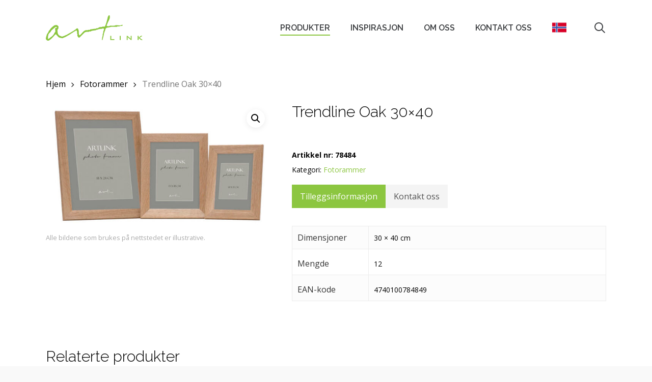

--- FILE ---
content_type: text/html; charset=UTF-8
request_url: https://artlink.ee/no/produkt/trendline-oak-30x40/
body_size: 19025
content:
<!doctype html>
<html lang="nb-NO" class="no-js">
<head>
	<meta charset="UTF-8">
	<meta name="viewport" content="width=device-width, initial-scale=1, maximum-scale=1, user-scalable=0" /><meta name='robots' content='index, follow, max-image-preview:large, max-snippet:-1, max-video-preview:-1' />
	<style>img:is([sizes="auto" i], [sizes^="auto," i]) { contain-intrinsic-size: 3000px 1500px }</style>
	
	<!-- This site is optimized with the Yoast SEO plugin v25.7 - https://yoast.com/wordpress/plugins/seo/ -->
	<title>Trendline Oak 30x40 - Artlink</title>
	<link rel="canonical" href="https://artlink.ee/product/trendline-oak-30x40/" />
	<meta property="og:locale" content="nb_NO" />
	<meta property="og:type" content="article" />
	<meta property="og:title" content="Trendline Oak 30x40 - Artlink" />
	<meta property="og:url" content="https://artlink.ee/no/produkt/trendline-oak-30x40/" />
	<meta property="og:site_name" content="Artlink" />
	<meta property="article:modified_time" content="2022-02-19T09:01:47+00:00" />
	<meta property="og:image" content="https://artlink.ee/wp-content/uploads/2021/07/78480-Trendline-Oak.jpg" />
	<meta property="og:image:width" content="640" />
	<meta property="og:image:height" content="364" />
	<meta property="og:image:type" content="image/jpeg" />
	<meta name="twitter:card" content="summary_large_image" />
	<script type="application/ld+json" class="yoast-schema-graph">{"@context":"https://schema.org","@graph":[{"@type":"WebPage","@id":"https://artlink.ee/no/produkt/trendline-oak-30x40/","url":"https://artlink.ee/no/produkt/trendline-oak-30x40/","name":"Trendline Oak 30x40 - Artlink","isPartOf":{"@id":"https://artlink.ee/no/#website"},"primaryImageOfPage":{"@id":"https://artlink.ee/no/produkt/trendline-oak-30x40/#primaryimage"},"image":{"@id":"https://artlink.ee/no/produkt/trendline-oak-30x40/#primaryimage"},"thumbnailUrl":"https://artlink.ee/wp-content/uploads/2021/07/78480-Trendline-Oak.jpg","datePublished":"2021-04-21T08:47:30+00:00","dateModified":"2022-02-19T09:01:47+00:00","breadcrumb":{"@id":"https://artlink.ee/no/produkt/trendline-oak-30x40/#breadcrumb"},"inLanguage":"nb-NO","potentialAction":[{"@type":"ReadAction","target":["https://artlink.ee/no/produkt/trendline-oak-30x40/"]}]},{"@type":"ImageObject","inLanguage":"nb-NO","@id":"https://artlink.ee/no/produkt/trendline-oak-30x40/#primaryimage","url":"https://artlink.ee/wp-content/uploads/2021/07/78480-Trendline-Oak.jpg","contentUrl":"https://artlink.ee/wp-content/uploads/2021/07/78480-Trendline-Oak.jpg","width":640,"height":364},{"@type":"BreadcrumbList","@id":"https://artlink.ee/no/produkt/trendline-oak-30x40/#breadcrumb","itemListElement":[{"@type":"ListItem","position":1,"name":"Home","item":"https://artlink.ee/no/"},{"@type":"ListItem","position":2,"name":"Produkter","item":"https://artlink.ee/no/produkter/"},{"@type":"ListItem","position":3,"name":"Trendline Oak 30&#215;40"}]},{"@type":"WebSite","@id":"https://artlink.ee/no/#website","url":"https://artlink.ee/no/","name":"Artlink","description":"","potentialAction":[{"@type":"SearchAction","target":{"@type":"EntryPoint","urlTemplate":"https://artlink.ee/no/?s={search_term_string}"},"query-input":{"@type":"PropertyValueSpecification","valueRequired":true,"valueName":"search_term_string"}}],"inLanguage":"nb-NO"}]}</script>
	<!-- / Yoast SEO plugin. -->


<link rel='dns-prefetch' href='//fonts.googleapis.com' />
<link rel="alternate" type="application/rss+xml" title="Artlink &raquo; strøm" href="https://artlink.ee/no/feed/" />
<link rel="alternate" type="application/rss+xml" title="Artlink &raquo; kommentarstrøm" href="https://artlink.ee/no/comments/feed/" />
<script type="text/javascript">
/* <![CDATA[ */
window._wpemojiSettings = {"baseUrl":"https:\/\/s.w.org\/images\/core\/emoji\/16.0.1\/72x72\/","ext":".png","svgUrl":"https:\/\/s.w.org\/images\/core\/emoji\/16.0.1\/svg\/","svgExt":".svg","source":{"concatemoji":"https:\/\/artlink.ee\/wp-includes\/js\/wp-emoji-release.min.js?ver=6.8.2"}};
/*! This file is auto-generated */
!function(s,n){var o,i,e;function c(e){try{var t={supportTests:e,timestamp:(new Date).valueOf()};sessionStorage.setItem(o,JSON.stringify(t))}catch(e){}}function p(e,t,n){e.clearRect(0,0,e.canvas.width,e.canvas.height),e.fillText(t,0,0);var t=new Uint32Array(e.getImageData(0,0,e.canvas.width,e.canvas.height).data),a=(e.clearRect(0,0,e.canvas.width,e.canvas.height),e.fillText(n,0,0),new Uint32Array(e.getImageData(0,0,e.canvas.width,e.canvas.height).data));return t.every(function(e,t){return e===a[t]})}function u(e,t){e.clearRect(0,0,e.canvas.width,e.canvas.height),e.fillText(t,0,0);for(var n=e.getImageData(16,16,1,1),a=0;a<n.data.length;a++)if(0!==n.data[a])return!1;return!0}function f(e,t,n,a){switch(t){case"flag":return n(e,"\ud83c\udff3\ufe0f\u200d\u26a7\ufe0f","\ud83c\udff3\ufe0f\u200b\u26a7\ufe0f")?!1:!n(e,"\ud83c\udde8\ud83c\uddf6","\ud83c\udde8\u200b\ud83c\uddf6")&&!n(e,"\ud83c\udff4\udb40\udc67\udb40\udc62\udb40\udc65\udb40\udc6e\udb40\udc67\udb40\udc7f","\ud83c\udff4\u200b\udb40\udc67\u200b\udb40\udc62\u200b\udb40\udc65\u200b\udb40\udc6e\u200b\udb40\udc67\u200b\udb40\udc7f");case"emoji":return!a(e,"\ud83e\udedf")}return!1}function g(e,t,n,a){var r="undefined"!=typeof WorkerGlobalScope&&self instanceof WorkerGlobalScope?new OffscreenCanvas(300,150):s.createElement("canvas"),o=r.getContext("2d",{willReadFrequently:!0}),i=(o.textBaseline="top",o.font="600 32px Arial",{});return e.forEach(function(e){i[e]=t(o,e,n,a)}),i}function t(e){var t=s.createElement("script");t.src=e,t.defer=!0,s.head.appendChild(t)}"undefined"!=typeof Promise&&(o="wpEmojiSettingsSupports",i=["flag","emoji"],n.supports={everything:!0,everythingExceptFlag:!0},e=new Promise(function(e){s.addEventListener("DOMContentLoaded",e,{once:!0})}),new Promise(function(t){var n=function(){try{var e=JSON.parse(sessionStorage.getItem(o));if("object"==typeof e&&"number"==typeof e.timestamp&&(new Date).valueOf()<e.timestamp+604800&&"object"==typeof e.supportTests)return e.supportTests}catch(e){}return null}();if(!n){if("undefined"!=typeof Worker&&"undefined"!=typeof OffscreenCanvas&&"undefined"!=typeof URL&&URL.createObjectURL&&"undefined"!=typeof Blob)try{var e="postMessage("+g.toString()+"("+[JSON.stringify(i),f.toString(),p.toString(),u.toString()].join(",")+"));",a=new Blob([e],{type:"text/javascript"}),r=new Worker(URL.createObjectURL(a),{name:"wpTestEmojiSupports"});return void(r.onmessage=function(e){c(n=e.data),r.terminate(),t(n)})}catch(e){}c(n=g(i,f,p,u))}t(n)}).then(function(e){for(var t in e)n.supports[t]=e[t],n.supports.everything=n.supports.everything&&n.supports[t],"flag"!==t&&(n.supports.everythingExceptFlag=n.supports.everythingExceptFlag&&n.supports[t]);n.supports.everythingExceptFlag=n.supports.everythingExceptFlag&&!n.supports.flag,n.DOMReady=!1,n.readyCallback=function(){n.DOMReady=!0}}).then(function(){return e}).then(function(){var e;n.supports.everything||(n.readyCallback(),(e=n.source||{}).concatemoji?t(e.concatemoji):e.wpemoji&&e.twemoji&&(t(e.twemoji),t(e.wpemoji)))}))}((window,document),window._wpemojiSettings);
/* ]]> */
</script>
<style id='wp-emoji-styles-inline-css' type='text/css'>

	img.wp-smiley, img.emoji {
		display: inline !important;
		border: none !important;
		box-shadow: none !important;
		height: 1em !important;
		width: 1em !important;
		margin: 0 0.07em !important;
		vertical-align: -0.1em !important;
		background: none !important;
		padding: 0 !important;
	}
</style>
<link rel='stylesheet' id='wp-block-library-css' href='https://artlink.ee/wp-includes/css/dist/block-library/style.min.css?ver=6.8.2' type='text/css' media='all' />
<style id='global-styles-inline-css' type='text/css'>
:root{--wp--preset--aspect-ratio--square: 1;--wp--preset--aspect-ratio--4-3: 4/3;--wp--preset--aspect-ratio--3-4: 3/4;--wp--preset--aspect-ratio--3-2: 3/2;--wp--preset--aspect-ratio--2-3: 2/3;--wp--preset--aspect-ratio--16-9: 16/9;--wp--preset--aspect-ratio--9-16: 9/16;--wp--preset--color--black: #000000;--wp--preset--color--cyan-bluish-gray: #abb8c3;--wp--preset--color--white: #ffffff;--wp--preset--color--pale-pink: #f78da7;--wp--preset--color--vivid-red: #cf2e2e;--wp--preset--color--luminous-vivid-orange: #ff6900;--wp--preset--color--luminous-vivid-amber: #fcb900;--wp--preset--color--light-green-cyan: #7bdcb5;--wp--preset--color--vivid-green-cyan: #00d084;--wp--preset--color--pale-cyan-blue: #8ed1fc;--wp--preset--color--vivid-cyan-blue: #0693e3;--wp--preset--color--vivid-purple: #9b51e0;--wp--preset--gradient--vivid-cyan-blue-to-vivid-purple: linear-gradient(135deg,rgba(6,147,227,1) 0%,rgb(155,81,224) 100%);--wp--preset--gradient--light-green-cyan-to-vivid-green-cyan: linear-gradient(135deg,rgb(122,220,180) 0%,rgb(0,208,130) 100%);--wp--preset--gradient--luminous-vivid-amber-to-luminous-vivid-orange: linear-gradient(135deg,rgba(252,185,0,1) 0%,rgba(255,105,0,1) 100%);--wp--preset--gradient--luminous-vivid-orange-to-vivid-red: linear-gradient(135deg,rgba(255,105,0,1) 0%,rgb(207,46,46) 100%);--wp--preset--gradient--very-light-gray-to-cyan-bluish-gray: linear-gradient(135deg,rgb(238,238,238) 0%,rgb(169,184,195) 100%);--wp--preset--gradient--cool-to-warm-spectrum: linear-gradient(135deg,rgb(74,234,220) 0%,rgb(151,120,209) 20%,rgb(207,42,186) 40%,rgb(238,44,130) 60%,rgb(251,105,98) 80%,rgb(254,248,76) 100%);--wp--preset--gradient--blush-light-purple: linear-gradient(135deg,rgb(255,206,236) 0%,rgb(152,150,240) 100%);--wp--preset--gradient--blush-bordeaux: linear-gradient(135deg,rgb(254,205,165) 0%,rgb(254,45,45) 50%,rgb(107,0,62) 100%);--wp--preset--gradient--luminous-dusk: linear-gradient(135deg,rgb(255,203,112) 0%,rgb(199,81,192) 50%,rgb(65,88,208) 100%);--wp--preset--gradient--pale-ocean: linear-gradient(135deg,rgb(255,245,203) 0%,rgb(182,227,212) 50%,rgb(51,167,181) 100%);--wp--preset--gradient--electric-grass: linear-gradient(135deg,rgb(202,248,128) 0%,rgb(113,206,126) 100%);--wp--preset--gradient--midnight: linear-gradient(135deg,rgb(2,3,129) 0%,rgb(40,116,252) 100%);--wp--preset--font-size--small: 13px;--wp--preset--font-size--medium: 20px;--wp--preset--font-size--large: 36px;--wp--preset--font-size--x-large: 42px;--wp--preset--spacing--20: 0.44rem;--wp--preset--spacing--30: 0.67rem;--wp--preset--spacing--40: 1rem;--wp--preset--spacing--50: 1.5rem;--wp--preset--spacing--60: 2.25rem;--wp--preset--spacing--70: 3.38rem;--wp--preset--spacing--80: 5.06rem;--wp--preset--shadow--natural: 6px 6px 9px rgba(0, 0, 0, 0.2);--wp--preset--shadow--deep: 12px 12px 50px rgba(0, 0, 0, 0.4);--wp--preset--shadow--sharp: 6px 6px 0px rgba(0, 0, 0, 0.2);--wp--preset--shadow--outlined: 6px 6px 0px -3px rgba(255, 255, 255, 1), 6px 6px rgba(0, 0, 0, 1);--wp--preset--shadow--crisp: 6px 6px 0px rgba(0, 0, 0, 1);}:root { --wp--style--global--content-size: 1300px;--wp--style--global--wide-size: 1300px; }:where(body) { margin: 0; }.wp-site-blocks > .alignleft { float: left; margin-right: 2em; }.wp-site-blocks > .alignright { float: right; margin-left: 2em; }.wp-site-blocks > .aligncenter { justify-content: center; margin-left: auto; margin-right: auto; }:where(.is-layout-flex){gap: 0.5em;}:where(.is-layout-grid){gap: 0.5em;}.is-layout-flow > .alignleft{float: left;margin-inline-start: 0;margin-inline-end: 2em;}.is-layout-flow > .alignright{float: right;margin-inline-start: 2em;margin-inline-end: 0;}.is-layout-flow > .aligncenter{margin-left: auto !important;margin-right: auto !important;}.is-layout-constrained > .alignleft{float: left;margin-inline-start: 0;margin-inline-end: 2em;}.is-layout-constrained > .alignright{float: right;margin-inline-start: 2em;margin-inline-end: 0;}.is-layout-constrained > .aligncenter{margin-left: auto !important;margin-right: auto !important;}.is-layout-constrained > :where(:not(.alignleft):not(.alignright):not(.alignfull)){max-width: var(--wp--style--global--content-size);margin-left: auto !important;margin-right: auto !important;}.is-layout-constrained > .alignwide{max-width: var(--wp--style--global--wide-size);}body .is-layout-flex{display: flex;}.is-layout-flex{flex-wrap: wrap;align-items: center;}.is-layout-flex > :is(*, div){margin: 0;}body .is-layout-grid{display: grid;}.is-layout-grid > :is(*, div){margin: 0;}body{padding-top: 0px;padding-right: 0px;padding-bottom: 0px;padding-left: 0px;}:root :where(.wp-element-button, .wp-block-button__link){background-color: #32373c;border-width: 0;color: #fff;font-family: inherit;font-size: inherit;line-height: inherit;padding: calc(0.667em + 2px) calc(1.333em + 2px);text-decoration: none;}.has-black-color{color: var(--wp--preset--color--black) !important;}.has-cyan-bluish-gray-color{color: var(--wp--preset--color--cyan-bluish-gray) !important;}.has-white-color{color: var(--wp--preset--color--white) !important;}.has-pale-pink-color{color: var(--wp--preset--color--pale-pink) !important;}.has-vivid-red-color{color: var(--wp--preset--color--vivid-red) !important;}.has-luminous-vivid-orange-color{color: var(--wp--preset--color--luminous-vivid-orange) !important;}.has-luminous-vivid-amber-color{color: var(--wp--preset--color--luminous-vivid-amber) !important;}.has-light-green-cyan-color{color: var(--wp--preset--color--light-green-cyan) !important;}.has-vivid-green-cyan-color{color: var(--wp--preset--color--vivid-green-cyan) !important;}.has-pale-cyan-blue-color{color: var(--wp--preset--color--pale-cyan-blue) !important;}.has-vivid-cyan-blue-color{color: var(--wp--preset--color--vivid-cyan-blue) !important;}.has-vivid-purple-color{color: var(--wp--preset--color--vivid-purple) !important;}.has-black-background-color{background-color: var(--wp--preset--color--black) !important;}.has-cyan-bluish-gray-background-color{background-color: var(--wp--preset--color--cyan-bluish-gray) !important;}.has-white-background-color{background-color: var(--wp--preset--color--white) !important;}.has-pale-pink-background-color{background-color: var(--wp--preset--color--pale-pink) !important;}.has-vivid-red-background-color{background-color: var(--wp--preset--color--vivid-red) !important;}.has-luminous-vivid-orange-background-color{background-color: var(--wp--preset--color--luminous-vivid-orange) !important;}.has-luminous-vivid-amber-background-color{background-color: var(--wp--preset--color--luminous-vivid-amber) !important;}.has-light-green-cyan-background-color{background-color: var(--wp--preset--color--light-green-cyan) !important;}.has-vivid-green-cyan-background-color{background-color: var(--wp--preset--color--vivid-green-cyan) !important;}.has-pale-cyan-blue-background-color{background-color: var(--wp--preset--color--pale-cyan-blue) !important;}.has-vivid-cyan-blue-background-color{background-color: var(--wp--preset--color--vivid-cyan-blue) !important;}.has-vivid-purple-background-color{background-color: var(--wp--preset--color--vivid-purple) !important;}.has-black-border-color{border-color: var(--wp--preset--color--black) !important;}.has-cyan-bluish-gray-border-color{border-color: var(--wp--preset--color--cyan-bluish-gray) !important;}.has-white-border-color{border-color: var(--wp--preset--color--white) !important;}.has-pale-pink-border-color{border-color: var(--wp--preset--color--pale-pink) !important;}.has-vivid-red-border-color{border-color: var(--wp--preset--color--vivid-red) !important;}.has-luminous-vivid-orange-border-color{border-color: var(--wp--preset--color--luminous-vivid-orange) !important;}.has-luminous-vivid-amber-border-color{border-color: var(--wp--preset--color--luminous-vivid-amber) !important;}.has-light-green-cyan-border-color{border-color: var(--wp--preset--color--light-green-cyan) !important;}.has-vivid-green-cyan-border-color{border-color: var(--wp--preset--color--vivid-green-cyan) !important;}.has-pale-cyan-blue-border-color{border-color: var(--wp--preset--color--pale-cyan-blue) !important;}.has-vivid-cyan-blue-border-color{border-color: var(--wp--preset--color--vivid-cyan-blue) !important;}.has-vivid-purple-border-color{border-color: var(--wp--preset--color--vivid-purple) !important;}.has-vivid-cyan-blue-to-vivid-purple-gradient-background{background: var(--wp--preset--gradient--vivid-cyan-blue-to-vivid-purple) !important;}.has-light-green-cyan-to-vivid-green-cyan-gradient-background{background: var(--wp--preset--gradient--light-green-cyan-to-vivid-green-cyan) !important;}.has-luminous-vivid-amber-to-luminous-vivid-orange-gradient-background{background: var(--wp--preset--gradient--luminous-vivid-amber-to-luminous-vivid-orange) !important;}.has-luminous-vivid-orange-to-vivid-red-gradient-background{background: var(--wp--preset--gradient--luminous-vivid-orange-to-vivid-red) !important;}.has-very-light-gray-to-cyan-bluish-gray-gradient-background{background: var(--wp--preset--gradient--very-light-gray-to-cyan-bluish-gray) !important;}.has-cool-to-warm-spectrum-gradient-background{background: var(--wp--preset--gradient--cool-to-warm-spectrum) !important;}.has-blush-light-purple-gradient-background{background: var(--wp--preset--gradient--blush-light-purple) !important;}.has-blush-bordeaux-gradient-background{background: var(--wp--preset--gradient--blush-bordeaux) !important;}.has-luminous-dusk-gradient-background{background: var(--wp--preset--gradient--luminous-dusk) !important;}.has-pale-ocean-gradient-background{background: var(--wp--preset--gradient--pale-ocean) !important;}.has-electric-grass-gradient-background{background: var(--wp--preset--gradient--electric-grass) !important;}.has-midnight-gradient-background{background: var(--wp--preset--gradient--midnight) !important;}.has-small-font-size{font-size: var(--wp--preset--font-size--small) !important;}.has-medium-font-size{font-size: var(--wp--preset--font-size--medium) !important;}.has-large-font-size{font-size: var(--wp--preset--font-size--large) !important;}.has-x-large-font-size{font-size: var(--wp--preset--font-size--x-large) !important;}
:where(.wp-block-post-template.is-layout-flex){gap: 1.25em;}:where(.wp-block-post-template.is-layout-grid){gap: 1.25em;}
:where(.wp-block-columns.is-layout-flex){gap: 2em;}:where(.wp-block-columns.is-layout-grid){gap: 2em;}
:root :where(.wp-block-pullquote){font-size: 1.5em;line-height: 1.6;}
</style>
<link rel='stylesheet' id='contact-form-7-css' href='https://artlink.ee/wp-content/plugins/contact-form-7/includes/css/styles.css?ver=6.1.1' type='text/css' media='all' />
<link rel='stylesheet' id='photoswipe-css' href='https://artlink.ee/wp-content/plugins/woocommerce/assets/css/photoswipe/photoswipe.min.css?ver=10.1.0' type='text/css' media='all' />
<link rel='stylesheet' id='photoswipe-default-skin-css' href='https://artlink.ee/wp-content/plugins/woocommerce/assets/css/photoswipe/default-skin/default-skin.min.css?ver=10.1.0' type='text/css' media='all' />
<link rel='stylesheet' id='woocommerce-layout-css' href='https://artlink.ee/wp-content/plugins/woocommerce/assets/css/woocommerce-layout.css?ver=10.1.0' type='text/css' media='all' />
<link rel='stylesheet' id='woocommerce-smallscreen-css' href='https://artlink.ee/wp-content/plugins/woocommerce/assets/css/woocommerce-smallscreen.css?ver=10.1.0' type='text/css' media='only screen and (max-width: 768px)' />
<link rel='stylesheet' id='woocommerce-general-css' href='https://artlink.ee/wp-content/plugins/woocommerce/assets/css/woocommerce.css?ver=10.1.0' type='text/css' media='all' />
<style id='woocommerce-inline-inline-css' type='text/css'>
.woocommerce form .form-row .required { visibility: visible; }
</style>
<link rel='stylesheet' id='wpml-menu-item-0-css' href='https://artlink.ee/wp-content/plugins/sitepress-multilingual-cms/templates/language-switchers/menu-item/style.min.css?ver=1' type='text/css' media='all' />
<link rel='stylesheet' id='brands-styles-css' href='https://artlink.ee/wp-content/plugins/woocommerce/assets/css/brands.css?ver=10.1.0' type='text/css' media='all' />
<link rel='stylesheet' id='font-awesome-css' href='https://artlink.ee/wp-content/themes/salient/css/font-awesome-legacy.min.css?ver=4.7.1' type='text/css' media='all' />
<link rel='stylesheet' id='salient-grid-system-css' href='https://artlink.ee/wp-content/themes/salient/css/build/grid-system.css?ver=17.3.1' type='text/css' media='all' />
<link rel='stylesheet' id='main-styles-css' href='https://artlink.ee/wp-content/themes/salient/css/build/style.css?ver=17.3.1' type='text/css' media='all' />
<link rel='stylesheet' id='nectar-cf7-css' href='https://artlink.ee/wp-content/themes/salient/css/build/third-party/cf7.css?ver=17.3.1' type='text/css' media='all' />
<link rel='stylesheet' id='nectar_default_font_open_sans-css' href='https://fonts.googleapis.com/css?family=Open+Sans%3A300%2C400%2C600%2C700&#038;subset=latin%2Clatin-ext' type='text/css' media='all' />
<link rel='stylesheet' id='responsive-css' href='https://artlink.ee/wp-content/themes/salient/css/build/responsive.css?ver=17.3.1' type='text/css' media='all' />
<link rel='stylesheet' id='nectar-product-style-classic-css' href='https://artlink.ee/wp-content/themes/salient/css/build/third-party/woocommerce/product-style-classic.css?ver=17.3.1' type='text/css' media='all' />
<link rel='stylesheet' id='woocommerce-css' href='https://artlink.ee/wp-content/themes/salient/css/build/woocommerce.css?ver=17.3.1' type='text/css' media='all' />
<link rel='stylesheet' id='nectar-woocommerce-single-css' href='https://artlink.ee/wp-content/themes/salient/css/build/third-party/woocommerce/product-single.css?ver=17.3.1' type='text/css' media='all' />
<link rel='stylesheet' id='skin-ascend-css' href='https://artlink.ee/wp-content/themes/salient/css/build/ascend.css?ver=17.3.1' type='text/css' media='all' />
<style id='salient-wp-menu-dynamic-fallback-inline-css' type='text/css'>
#header-outer .nectar-ext-menu-item .image-layer-outer,#header-outer .nectar-ext-menu-item .image-layer,#header-outer .nectar-ext-menu-item .color-overlay,#slide-out-widget-area .nectar-ext-menu-item .image-layer-outer,#slide-out-widget-area .nectar-ext-menu-item .color-overlay,#slide-out-widget-area .nectar-ext-menu-item .image-layer{position:absolute;top:0;left:0;width:100%;height:100%;overflow:hidden;}.nectar-ext-menu-item .inner-content{position:relative;z-index:10;width:100%;}.nectar-ext-menu-item .image-layer{background-size:cover;background-position:center;transition:opacity 0.25s ease 0.1s;}.nectar-ext-menu-item .image-layer video{object-fit:cover;width:100%;height:100%;}#header-outer nav .nectar-ext-menu-item .image-layer:not(.loaded){background-image:none!important;}#header-outer nav .nectar-ext-menu-item .image-layer{opacity:0;}#header-outer nav .nectar-ext-menu-item .image-layer.loaded{opacity:1;}.nectar-ext-menu-item span[class*="inherit-h"] + .menu-item-desc{margin-top:0.4rem;}#mobile-menu .nectar-ext-menu-item .title,#slide-out-widget-area .nectar-ext-menu-item .title,.nectar-ext-menu-item .menu-title-text,.nectar-ext-menu-item .menu-item-desc{position:relative;}.nectar-ext-menu-item .menu-item-desc{display:block;line-height:1.4em;}body #slide-out-widget-area .nectar-ext-menu-item .menu-item-desc{line-height:1.4em;}#mobile-menu .nectar-ext-menu-item .title,#slide-out-widget-area .nectar-ext-menu-item:not(.style-img-above-text) .title,.nectar-ext-menu-item:not(.style-img-above-text) .menu-title-text,.nectar-ext-menu-item:not(.style-img-above-text) .menu-item-desc,.nectar-ext-menu-item:not(.style-img-above-text) i:before,.nectar-ext-menu-item:not(.style-img-above-text) .svg-icon{color:#fff;}#mobile-menu .nectar-ext-menu-item.style-img-above-text .title{color:inherit;}.sf-menu li ul li a .nectar-ext-menu-item .menu-title-text:after{display:none;}.menu-item .widget-area-active[data-margin="default"] > div:not(:last-child){margin-bottom:20px;}.nectar-ext-menu-item__button{display:inline-block;padding-top:2em;}#header-outer nav li:not([class*="current"]) > a .nectar-ext-menu-item .inner-content.has-button .title .menu-title-text{background-image:none;}.nectar-ext-menu-item__button .nectar-cta:not([data-color="transparent"]){margin-top:.8em;margin-bottom:.8em;}.nectar-ext-menu-item .color-overlay{transition:opacity 0.5s cubic-bezier(.15,.75,.5,1);}.nectar-ext-menu-item:hover .hover-zoom-in-slow .image-layer{transform:scale(1.15);transition:transform 4s cubic-bezier(0.1,0.2,.7,1);}.nectar-ext-menu-item:hover .hover-zoom-in-slow .color-overlay{transition:opacity 1.5s cubic-bezier(.15,.75,.5,1);}.nectar-ext-menu-item .hover-zoom-in-slow .image-layer{transition:transform 0.5s cubic-bezier(.15,.75,.5,1);}.nectar-ext-menu-item .hover-zoom-in-slow .color-overlay{transition:opacity 0.5s cubic-bezier(.15,.75,.5,1);}.nectar-ext-menu-item:hover .hover-zoom-in .image-layer{transform:scale(1.12);}.nectar-ext-menu-item .hover-zoom-in .image-layer{transition:transform 0.5s cubic-bezier(.15,.75,.5,1);}.nectar-ext-menu-item{display:flex;text-align:left;}#slide-out-widget-area .nectar-ext-menu-item .title,#slide-out-widget-area .nectar-ext-menu-item .menu-item-desc,#slide-out-widget-area .nectar-ext-menu-item .menu-title-text,#mobile-menu .nectar-ext-menu-item .title,#mobile-menu .nectar-ext-menu-item .menu-item-desc,#mobile-menu .nectar-ext-menu-item .menu-title-text{color:inherit!important;}#slide-out-widget-area .nectar-ext-menu-item,#mobile-menu .nectar-ext-menu-item{display:block;}#slide-out-widget-area .nectar-ext-menu-item .inner-content,#mobile-menu .nectar-ext-menu-item .inner-content{width:100%;}#slide-out-widget-area.fullscreen-alt .nectar-ext-menu-item,#slide-out-widget-area.fullscreen .nectar-ext-menu-item{text-align:center;}#header-outer .nectar-ext-menu-item.style-img-above-text .image-layer-outer,#slide-out-widget-area .nectar-ext-menu-item.style-img-above-text .image-layer-outer{position:relative;}#header-outer .nectar-ext-menu-item.style-img-above-text,#slide-out-widget-area .nectar-ext-menu-item.style-img-above-text{flex-direction:column;}
</style>
<link rel='stylesheet' id='dynamic-css-css' href='https://artlink.ee/wp-content/themes/salient/css/salient-dynamic-styles.css?ver=39863' type='text/css' media='all' />
<style id='dynamic-css-inline-css' type='text/css'>
#header-space{background-color:#f9f9f9}@media only screen and (min-width:1000px){body #ajax-content-wrap.no-scroll{min-height:calc(100vh - 110px);height:calc(100vh - 110px)!important;}}@media only screen and (min-width:1000px){#page-header-wrap.fullscreen-header,#page-header-wrap.fullscreen-header #page-header-bg,html:not(.nectar-box-roll-loaded) .nectar-box-roll > #page-header-bg.fullscreen-header,.nectar_fullscreen_zoom_recent_projects,#nectar_fullscreen_rows:not(.afterLoaded) > div{height:calc(100vh - 109px);}.wpb_row.vc_row-o-full-height.top-level,.wpb_row.vc_row-o-full-height.top-level > .col.span_12{min-height:calc(100vh - 109px);}html:not(.nectar-box-roll-loaded) .nectar-box-roll > #page-header-bg.fullscreen-header{top:110px;}.nectar-slider-wrap[data-fullscreen="true"]:not(.loaded),.nectar-slider-wrap[data-fullscreen="true"]:not(.loaded) .swiper-container{height:calc(100vh - 108px)!important;}.admin-bar .nectar-slider-wrap[data-fullscreen="true"]:not(.loaded),.admin-bar .nectar-slider-wrap[data-fullscreen="true"]:not(.loaded) .swiper-container{height:calc(100vh - 108px - 32px)!important;}}.admin-bar[class*="page-template-template-no-header"] .wpb_row.vc_row-o-full-height.top-level,.admin-bar[class*="page-template-template-no-header"] .wpb_row.vc_row-o-full-height.top-level > .col.span_12{min-height:calc(100vh - 32px);}body[class*="page-template-template-no-header"] .wpb_row.vc_row-o-full-height.top-level,body[class*="page-template-template-no-header"] .wpb_row.vc_row-o-full-height.top-level > .col.span_12{min-height:100vh;}@media only screen and (max-width:999px){.using-mobile-browser #nectar_fullscreen_rows:not(.afterLoaded):not([data-mobile-disable="on"]) > div{height:calc(100vh - 100px);}.using-mobile-browser .wpb_row.vc_row-o-full-height.top-level,.using-mobile-browser .wpb_row.vc_row-o-full-height.top-level > .col.span_12,[data-permanent-transparent="1"].using-mobile-browser .wpb_row.vc_row-o-full-height.top-level,[data-permanent-transparent="1"].using-mobile-browser .wpb_row.vc_row-o-full-height.top-level > .col.span_12{min-height:calc(100vh - 100px);}html:not(.nectar-box-roll-loaded) .nectar-box-roll > #page-header-bg.fullscreen-header,.nectar_fullscreen_zoom_recent_projects,.nectar-slider-wrap[data-fullscreen="true"]:not(.loaded),.nectar-slider-wrap[data-fullscreen="true"]:not(.loaded) .swiper-container,#nectar_fullscreen_rows:not(.afterLoaded):not([data-mobile-disable="on"]) > div{height:calc(100vh - 47px);}.wpb_row.vc_row-o-full-height.top-level,.wpb_row.vc_row-o-full-height.top-level > .col.span_12{min-height:calc(100vh - 47px);}body[data-transparent-header="false"] #ajax-content-wrap.no-scroll{min-height:calc(100vh - 47px);height:calc(100vh - 47px);}}.post-type-archive-product.woocommerce .container-wrap,.tax-product_cat.woocommerce .container-wrap{background-color:#ffffff;}.woocommerce ul.products li.product.material,.woocommerce-page ul.products li.product.material{background-color:#ffffff;}.woocommerce ul.products li.product.minimal .product-wrap,.woocommerce ul.products li.product.minimal .background-color-expand,.woocommerce-page ul.products li.product.minimal .product-wrap,.woocommerce-page ul.products li.product.minimal .background-color-expand{background-color:#ffffff;}.screen-reader-text,.nectar-skip-to-content:not(:focus){border:0;clip:rect(1px,1px,1px,1px);clip-path:inset(50%);height:1px;margin:-1px;overflow:hidden;padding:0;position:absolute!important;width:1px;word-wrap:normal!important;}.row .col img:not([srcset]){width:auto;}.row .col img.img-with-animation.nectar-lazy:not([srcset]){width:100%;}
</style>
<link rel='stylesheet' id='salient-child-style-css' href='https://artlink.ee/wp-content/themes/salient-child/style.css?ver=17.3.1' type='text/css' media='all' />
<link rel='stylesheet' id='redux-google-fonts-salient_redux-css' href='https://fonts.googleapis.com/css?family=Raleway%3A600%2C500%2C300%2C700%7COpen+Sans%3A600%2C400%2C400italic%2C700%7CRoboto%3A500&#038;subset=latin&#038;ver=6.8.2' type='text/css' media='all' />
<script type="text/javascript" src="https://artlink.ee/wp-includes/js/jquery/jquery.min.js?ver=3.7.1" id="jquery-core-js"></script>
<script type="text/javascript" src="https://artlink.ee/wp-includes/js/jquery/jquery-migrate.min.js?ver=3.4.1" id="jquery-migrate-js"></script>
<script type="text/javascript" src="https://artlink.ee/wp-content/plugins/woocommerce/assets/js/jquery-blockui/jquery.blockUI.min.js?ver=2.7.0-wc.10.1.0" id="jquery-blockui-js" defer="defer" data-wp-strategy="defer"></script>
<script type="text/javascript" id="wc-add-to-cart-js-extra">
/* <![CDATA[ */
var wc_add_to_cart_params = {"ajax_url":"\/wp-admin\/admin-ajax.php?lang=no","wc_ajax_url":"\/no\/?wc-ajax=%%endpoint%%","i18n_view_cart":"Vis handlekurv","cart_url":"https:\/\/artlink.ee\/no\/","is_cart":"","cart_redirect_after_add":"no"};
/* ]]> */
</script>
<script type="text/javascript" src="https://artlink.ee/wp-content/plugins/woocommerce/assets/js/frontend/add-to-cart.min.js?ver=10.1.0" id="wc-add-to-cart-js" defer="defer" data-wp-strategy="defer"></script>
<script type="text/javascript" src="https://artlink.ee/wp-content/plugins/woocommerce/assets/js/zoom/jquery.zoom.min.js?ver=1.7.21-wc.10.1.0" id="zoom-js" defer="defer" data-wp-strategy="defer"></script>
<script type="text/javascript" src="https://artlink.ee/wp-content/plugins/woocommerce/assets/js/photoswipe/photoswipe.min.js?ver=4.1.1-wc.10.1.0" id="photoswipe-js" defer="defer" data-wp-strategy="defer"></script>
<script type="text/javascript" src="https://artlink.ee/wp-content/plugins/woocommerce/assets/js/photoswipe/photoswipe-ui-default.min.js?ver=4.1.1-wc.10.1.0" id="photoswipe-ui-default-js" defer="defer" data-wp-strategy="defer"></script>
<script type="text/javascript" id="wc-single-product-js-extra">
/* <![CDATA[ */
var wc_single_product_params = {"i18n_required_rating_text":"Vennligst velg en vurdering","i18n_rating_options":["1 av 5 stjerner","2 av 5 stjerner","3 av 5 stjerner","4 av 5 stjerner","5 av 5 stjerner"],"i18n_product_gallery_trigger_text":"Se bildegalleri i fullskjerm","review_rating_required":"no","flexslider":{"rtl":false,"animation":"slide","smoothHeight":true,"directionNav":false,"controlNav":"thumbnails","slideshow":false,"animationSpeed":500,"animationLoop":false,"allowOneSlide":false},"zoom_enabled":"1","zoom_options":[],"photoswipe_enabled":"1","photoswipe_options":{"shareEl":false,"closeOnScroll":false,"history":false,"hideAnimationDuration":0,"showAnimationDuration":0},"flexslider_enabled":"1"};
/* ]]> */
</script>
<script type="text/javascript" src="https://artlink.ee/wp-content/plugins/woocommerce/assets/js/frontend/single-product.min.js?ver=10.1.0" id="wc-single-product-js" defer="defer" data-wp-strategy="defer"></script>
<script type="text/javascript" src="https://artlink.ee/wp-content/plugins/woocommerce/assets/js/js-cookie/js.cookie.min.js?ver=2.1.4-wc.10.1.0" id="js-cookie-js" defer="defer" data-wp-strategy="defer"></script>
<script type="text/javascript" id="woocommerce-js-extra">
/* <![CDATA[ */
var woocommerce_params = {"ajax_url":"\/wp-admin\/admin-ajax.php?lang=no","wc_ajax_url":"\/no\/?wc-ajax=%%endpoint%%","i18n_password_show":"Vis passord","i18n_password_hide":"Skjul passord"};
/* ]]> */
</script>
<script type="text/javascript" src="https://artlink.ee/wp-content/plugins/woocommerce/assets/js/frontend/woocommerce.min.js?ver=10.1.0" id="woocommerce-js" defer="defer" data-wp-strategy="defer"></script>
<script></script><link rel="https://api.w.org/" href="https://artlink.ee/no/wp-json/" /><link rel="alternate" title="JSON" type="application/json" href="https://artlink.ee/no/wp-json/wp/v2/product/64517" /><link rel="EditURI" type="application/rsd+xml" title="RSD" href="https://artlink.ee/xmlrpc.php?rsd" />
<meta name="generator" content="WordPress 6.8.2" />
<meta name="generator" content="WooCommerce 10.1.0" />
<link rel='shortlink' href='https://artlink.ee/no/?p=64517' />
<link rel="alternate" title="oEmbed (JSON)" type="application/json+oembed" href="https://artlink.ee/no/wp-json/oembed/1.0/embed?url=https%3A%2F%2Fartlink.ee%2Fno%2Fprodukt%2Ftrendline-oak-30x40%2F" />
<link rel="alternate" title="oEmbed (XML)" type="text/xml+oembed" href="https://artlink.ee/no/wp-json/oembed/1.0/embed?url=https%3A%2F%2Fartlink.ee%2Fno%2Fprodukt%2Ftrendline-oak-30x40%2F&#038;format=xml" />
<meta name="generator" content="WPML ver:4.7.6 stt:12,1,15,18,3,38,45,50;" />
<script type="text/javascript"> var root = document.getElementsByTagName( "html" )[0]; root.setAttribute( "class", "js" ); </script><!-- Google Tag Manager -->
<script>(function(w,d,s,l,i){w[l]=w[l]||[];w[l].push({'gtm.start':
new Date().getTime(),event:'gtm.js'});var f=d.getElementsByTagName(s)[0],
j=d.createElement(s),dl=l!='dataLayer'?'&l='+l:'';j.async=true;j.src=
'https://www.googletagmanager.com/gtm.js?id='+i+dl;f.parentNode.insertBefore(j,f);
})(window,document,'script','dataLayer','GTM-PRN6FRT');</script>
<!-- End Google Tag Manager -->	<noscript><style>.woocommerce-product-gallery{ opacity: 1 !important; }</style></noscript>
	<style type="text/css" id="filter-everything-inline-css">.wpc-orderby-select{width:100%}.wpc-filters-open-button-container{display:none}.wpc-debug-message{padding:16px;font-size:14px;border:1px dashed #ccc;margin-bottom:20px}.wpc-debug-title{visibility:hidden}.wpc-button-inner,.wpc-chip-content{display:flex;align-items:center}.wpc-icon-html-wrapper{position:relative;margin-right:10px;top:2px}.wpc-icon-html-wrapper span{display:block;height:1px;width:18px;border-radius:3px;background:#2c2d33;margin-bottom:4px;position:relative}span.wpc-icon-line-1:after,span.wpc-icon-line-2:after,span.wpc-icon-line-3:after{content:"";display:block;width:3px;height:3px;border:1px solid #2c2d33;background-color:#fff;position:absolute;top:-2px;box-sizing:content-box}span.wpc-icon-line-3:after{border-radius:50%;left:2px}span.wpc-icon-line-1:after{border-radius:50%;left:5px}span.wpc-icon-line-2:after{border-radius:50%;left:12px}body .wpc-filters-open-button-container a.wpc-filters-open-widget,body .wpc-filters-open-button-container a.wpc-open-close-filters-button{display:inline-block;text-align:left;border:1px solid #2c2d33;border-radius:2px;line-height:1.5;padding:7px 12px;background-color:transparent;color:#2c2d33;box-sizing:border-box;text-decoration:none!important;font-weight:400;transition:none;position:relative}@media screen and (max-width:768px){.wpc_show_bottom_widget .wpc-filters-open-button-container,.wpc_show_open_close_button .wpc-filters-open-button-container{display:block}.wpc_show_bottom_widget .wpc-filters-open-button-container{margin-top:1em;margin-bottom:1em}}</style>
<meta name="generator" content="Powered by WPBakery Page Builder - drag and drop page builder for WordPress."/>
<link rel="icon" href="https://artlink.ee/wp-content/uploads/2020/11/cropped-favicon-100x100.png" sizes="32x32" />
<link rel="icon" href="https://artlink.ee/wp-content/uploads/2020/11/cropped-favicon-300x300.png" sizes="192x192" />
<link rel="apple-touch-icon" href="https://artlink.ee/wp-content/uploads/2020/11/cropped-favicon-300x300.png" />
<meta name="msapplication-TileImage" content="https://artlink.ee/wp-content/uploads/2020/11/cropped-favicon-300x300.png" />
<noscript><style> .wpb_animate_when_almost_visible { opacity: 1; }</style></noscript></head><body class="wp-singular product-template-default single single-product postid-64517 wp-theme-salient wp-child-theme-salient-child theme-salient woocommerce woocommerce-page woocommerce-no-js ascend wpb-js-composer js-comp-ver-8.4.2 vc_responsive" data-footer-reveal="false" data-footer-reveal-shadow="none" data-header-format="default" data-body-border="off" data-boxed-style="" data-header-breakpoint="1000" data-dropdown-style="minimal" data-cae="easeOutQuart" data-cad="700" data-megamenu-width="full-width" data-aie="zoom-out" data-ls="magnific" data-apte="horizontal_swipe" data-hhun="1" data-fancy-form-rcs="default" data-form-style="minimal" data-form-submit="regular" data-is="minimal" data-button-style="slightly_rounded_shadow" data-user-account-button="false" data-flex-cols="true" data-col-gap="default" data-header-inherit-rc="false" data-header-search="true" data-animated-anchors="true" data-ajax-transitions="false" data-full-width-header="false" data-slide-out-widget-area="true" data-slide-out-widget-area-style="slide-out-from-right" data-user-set-ocm="off" data-loading-animation="none" data-bg-header="false" data-responsive="1" data-ext-responsive="true" data-ext-padding="90" data-header-resize="0" data-header-color="custom" data-cart="false" data-remove-m-parallax="" data-remove-m-video-bgs="" data-m-animate="0" data-force-header-trans-color="light" data-smooth-scrolling="0" data-permanent-transparent="false" >
	
	<script type="text/javascript">
	 (function(window, document) {

		document.documentElement.classList.remove("no-js");

		if(navigator.userAgent.match(/(Android|iPod|iPhone|iPad|BlackBerry|IEMobile|Opera Mini)/)) {
			document.body.className += " using-mobile-browser mobile ";
		}
		if(navigator.userAgent.match(/Mac/) && navigator.maxTouchPoints && navigator.maxTouchPoints > 2) {
			document.body.className += " using-ios-device ";
		}

		if( !("ontouchstart" in window) ) {

			var body = document.querySelector("body");
			var winW = window.innerWidth;
			var bodyW = body.clientWidth;

			if (winW > bodyW + 4) {
				body.setAttribute("style", "--scroll-bar-w: " + (winW - bodyW - 4) + "px");
			} else {
				body.setAttribute("style", "--scroll-bar-w: 0px");
			}
		}

	 })(window, document);
   </script><!-- Google Tag Manager (noscript) -->
<noscript><iframe src="https://www.googletagmanager.com/ns.html?id=GTM-PRN6FRT"
height="0" width="0" style="display:none;visibility:hidden"></iframe></noscript>
<!-- End Google Tag Manager (noscript) --><a href="#ajax-content-wrap" class="nectar-skip-to-content">Skip to main content</a>	
	<div id="header-space"  data-header-mobile-fixed='1'></div> 
	
		<div id="header-outer" data-has-menu="true" data-has-buttons="yes" data-header-button_style="default" data-using-pr-menu="false" data-mobile-fixed="1" data-ptnm="false" data-lhe="animated_underline" data-user-set-bg="#ffffff" data-format="default" data-permanent-transparent="false" data-megamenu-rt="1" data-remove-fixed="0" data-header-resize="0" data-cart="false" data-transparency-option="" data-box-shadow="none" data-shrink-num="6" data-using-secondary="0" data-using-logo="1" data-logo-height="50" data-m-logo-height="24" data-padding="30" data-full-width="false" data-condense="false" >
		
<header id="top" role="banner" aria-label="Main Menu">
	<div class="container">
		<div class="row">
			<div class="col span_3">
								<a id="logo" href="https://artlink.ee/no/" data-supplied-ml-starting-dark="false" data-supplied-ml-starting="false" data-supplied-ml="false" >
					<img class="stnd skip-lazy default-logo" width="190" height="50" alt="Artlink" src="https://artlink.ee/wp-content/uploads/2020/11/artlink-logo.png" srcset="https://artlink.ee/wp-content/uploads/2020/11/artlink-logo.png 1x, https://artlink.ee/wp-content/uploads/2020/11/artlink-logo2x.png 2x" />				</a>
							</div><!--/span_3-->

			<div class="col span_9 col_last">
									<div class="nectar-mobile-only mobile-header"><div class="inner"></div></div>
									<a class="mobile-search" href="#searchbox"><span class="nectar-icon icon-salient-search" aria-hidden="true"></span><span class="screen-reader-text">search</span></a>
														<div class="slide-out-widget-area-toggle mobile-icon slide-out-from-right" data-custom-color="false" data-icon-animation="simple-transform">
						<div> <a href="#slide-out-widget-area" role="button" aria-label="Navigation Menu" aria-expanded="false" class="closed">
							<span class="screen-reader-text">Menu</span><span aria-hidden="true"> <i class="lines-button x2"> <i class="lines"></i> </i> </span>						</a></div>
					</div>
				
									<nav aria-label="Main Menu">
													<ul class="sf-menu">
								<li id="menu-item-66903" class="menu-item menu-item-type-post_type menu-item-object-page current_page_parent nectar-regular-menu-item menu-item-66903"><a href="https://artlink.ee/no/produkter/"><span class="menu-title-text">Produkter</span></a></li>
<li id="menu-item-66901" class="menu-item menu-item-type-post_type menu-item-object-page nectar-regular-menu-item menu-item-66901"><a href="https://artlink.ee/no/inspirasjon/"><span class="menu-title-text">Inspirasjon</span></a></li>
<li id="menu-item-66902" class="menu-item menu-item-type-post_type menu-item-object-page nectar-regular-menu-item menu-item-66902"><a href="https://artlink.ee/no/om-oss/"><span class="menu-title-text">Om oss</span></a></li>
<li id="menu-item-66900" class="menu-item menu-item-type-post_type menu-item-object-page nectar-regular-menu-item menu-item-66900"><a href="https://artlink.ee/no/kontakt-oss/"><span class="menu-title-text">Kontakt oss</span></a></li>
<li id="menu-item-wpml-ls-31-no" class="menu-item wpml-ls-slot-31 wpml-ls-item wpml-ls-item-no wpml-ls-current-language wpml-ls-menu-item menu-item-type-wpml_ls_menu_item menu-item-object-wpml_ls_menu_item menu-item-has-children nectar-regular-menu-item menu-item-wpml-ls-31-no"><a title="Switch to " href="https://artlink.ee/no/produkt/trendline-oak-30x40/" aria-haspopup="true" aria-expanded="false"><span class="menu-title-text">
            <img
            class="wpml-ls-flag"
            src="https://artlink.ee/wp-content/uploads/flags/norway.png"
            alt="Norsk bokmål"
            
            
    /></span></a>
<ul class="sub-menu">
	<li id="menu-item-wpml-ls-31-et" class="menu-item wpml-ls-slot-31 wpml-ls-item wpml-ls-item-et wpml-ls-menu-item wpml-ls-first-item menu-item-type-wpml_ls_menu_item menu-item-object-wpml_ls_menu_item nectar-regular-menu-item menu-item-wpml-ls-31-et"><a title="Switch to " href="https://artlink.ee/et/toode/trendline-oak-30x40/"><span class="menu-title-text">
            <img
            class="wpml-ls-flag"
            src="https://artlink.ee/wp-content/uploads/flags/estonia.png"
            alt="Estonian"
            
            
    /></span></a></li>
	<li id="menu-item-wpml-ls-31-en" class="menu-item wpml-ls-slot-31 wpml-ls-item wpml-ls-item-en wpml-ls-menu-item menu-item-type-wpml_ls_menu_item menu-item-object-wpml_ls_menu_item nectar-regular-menu-item menu-item-wpml-ls-31-en"><a title="Switch to " href="https://artlink.ee/product/trendline-oak-30x40/"><span class="menu-title-text">
            <img
            class="wpml-ls-flag"
            src="https://artlink.ee/wp-content/uploads/flags/united-kingdom.png"
            alt="Engelsk"
            
            
    /></span></a></li>
	<li id="menu-item-wpml-ls-31-da" class="menu-item wpml-ls-slot-31 wpml-ls-item wpml-ls-item-da wpml-ls-menu-item menu-item-type-wpml_ls_menu_item menu-item-object-wpml_ls_menu_item nectar-regular-menu-item menu-item-wpml-ls-31-da"><a title="Switch to " href="https://artlink.ee/da/vare/trendline-oak-30x40/"><span class="menu-title-text">
            <img
            class="wpml-ls-flag"
            src="https://artlink.ee/wp-content/uploads/flags/denmark.png"
            alt="Danish"
            
            
    /></span></a></li>
	<li id="menu-item-wpml-ls-31-fi" class="menu-item wpml-ls-slot-31 wpml-ls-item wpml-ls-item-fi wpml-ls-menu-item menu-item-type-wpml_ls_menu_item menu-item-object-wpml_ls_menu_item nectar-regular-menu-item menu-item-wpml-ls-31-fi"><a title="Switch to " href="https://artlink.ee/fi/tuote/trendline-oak-30x40/"><span class="menu-title-text">
            <img
            class="wpml-ls-flag"
            src="https://artlink.ee/wp-content/uploads/flags/finland.png"
            alt="Finsk"
            
            
    /></span></a></li>
	<li id="menu-item-wpml-ls-31-de" class="menu-item wpml-ls-slot-31 wpml-ls-item wpml-ls-item-de wpml-ls-menu-item menu-item-type-wpml_ls_menu_item menu-item-object-wpml_ls_menu_item nectar-regular-menu-item menu-item-wpml-ls-31-de"><a title="Switch to " href="https://artlink.ee/de/produkt/trendline-oak-30x40/"><span class="menu-title-text">
            <img
            class="wpml-ls-flag"
            src="https://artlink.ee/wp-content/uploads/flags/germany.png"
            alt="Tysk"
            
            
    /></span></a></li>
	<li id="menu-item-wpml-ls-31-ru" class="menu-item wpml-ls-slot-31 wpml-ls-item wpml-ls-item-ru wpml-ls-menu-item menu-item-type-wpml_ls_menu_item menu-item-object-wpml_ls_menu_item nectar-regular-menu-item menu-item-wpml-ls-31-ru"><a title="Switch to " href="https://artlink.ee/ru/product/trendline-oak-30x40/"><span class="menu-title-text">
            <img
            class="wpml-ls-flag"
            src="https://artlink.ee/wp-content/uploads/flags/russia.png"
            alt="Russisk"
            
            
    /></span></a></li>
	<li id="menu-item-wpml-ls-31-sv" class="menu-item wpml-ls-slot-31 wpml-ls-item wpml-ls-item-sv wpml-ls-menu-item wpml-ls-last-item menu-item-type-wpml_ls_menu_item menu-item-object-wpml_ls_menu_item nectar-regular-menu-item menu-item-wpml-ls-31-sv"><a title="Switch to " href="https://artlink.ee/sv/produkt/trendline-oak-30x40/"><span class="menu-title-text">
            <img
            class="wpml-ls-flag"
            src="https://artlink.ee/wp-content/uploads/flags/sweden.png"
            alt="Swedish"
            
            
    /></span></a></li>
</ul>
</li>
							</ul>
													<ul class="buttons sf-menu" data-user-set-ocm="off">

								<li id="search-btn"><div><a href="#searchbox"><span class="icon-salient-search" aria-hidden="true"></span><span class="screen-reader-text">search</span></a></div> </li>
							</ul>
						
					</nav>

					
				</div><!--/span_9-->

				
			</div><!--/row-->
					</div><!--/container-->
	</header>		
	</div>
	
<div id="search-outer" class="nectar">
	<div id="search">
		<div class="container">
			 <div id="search-box">
				 <div class="inner-wrap">
					 <div class="col span_12">
						  <form role="search" action="https://artlink.ee/no/" method="GET">
															<input type="text" name="s"  value="Begynn å skrive ..." data-placeholder="Begynn å skrive ..." autocomplete="off" />
															
						<span><i>Trykk på Enter for å starte søket</i></span>						</form>
					</div><!--/span_12-->
				</div><!--/inner-wrap-->
			 </div><!--/search-box-->
			 <div id="close"><a href="#">
				<span class="icon-salient-x" aria-hidden="true"></span>				 </a></div>
		 </div><!--/container-->
	</div><!--/search-->
</div><!--/search-outer-->
	<div id="ajax-content-wrap">

	<div class="container-wrap" data-midnight="dark" role="main"><div class="container main-content"><div class="row"><nav class="woocommerce-breadcrumb" itemprop="breadcrumb"><span><a href="https://artlink.ee/no/">Hjem</a></span> <i class="fa fa-angle-right"></i> <span><a href="https://artlink.ee/no/product-category/fotorammer/">Fotorammer</a></span> <i class="fa fa-angle-right"></i> <span>Trendline Oak 30&#215;40</span></nav>
					
			<div class="woocommerce-notices-wrapper"></div>
	<div itemscope data-project-style="classic" data-sold-individually="false" data-gallery-variant="default" data-n-lazy="1" data-hide-product-sku="false" data-gallery-style="default" data-tab-pos="in_sidebar" id="product-64517" class="product type-product post-64517 status-publish first instock product_cat-fotorammer has-post-thumbnail shipping-taxable product-type-simple">

	<div class="nectar-prod-wrap"><div class='span_5 col single-product-main-image'>
	<div class="images">

			<div class="woocommerce-product-gallery woocommerce-product-gallery--with-images woocommerce-product-gallery--columns-4 default-woo-gallery images" data-columns="4" style="opacity: 0; transition: opacity .25s ease-in-out;">
			<div class="woocommerce-product-gallery__wrapper">
				<div data-thumb="https://artlink.ee/wp-content/uploads/2021/07/78480-Trendline-Oak-140x140.jpg" data-thumb-alt="Trendline Oak 30x40" data-thumb-srcset="https://artlink.ee/wp-content/uploads/2021/07/78480-Trendline-Oak-140x140.jpg 140w, https://artlink.ee/wp-content/uploads/2021/07/78480-Trendline-Oak-150x150.jpg 150w, https://artlink.ee/wp-content/uploads/2021/07/78480-Trendline-Oak-100x100.jpg 100w, https://artlink.ee/wp-content/uploads/2021/07/78480-Trendline-Oak-350x350.jpg 350w"  data-thumb-sizes="(max-width: 140px) 100vw, 140px" class="woocommerce-product-gallery__image"><a href="https://artlink.ee/wp-content/uploads/2021/07/78480-Trendline-Oak.jpg"><img width="600" height="341" src="https://artlink.ee/wp-content/uploads/2021/07/78480-Trendline-Oak-600x341.jpg" class="wp-post-image" alt="Trendline Oak 30x40" data-caption="" data-src="https://artlink.ee/wp-content/uploads/2021/07/78480-Trendline-Oak.jpg" data-large_image="https://artlink.ee/wp-content/uploads/2021/07/78480-Trendline-Oak.jpg" data-large_image_width="640" data-large_image_height="364" decoding="async" fetchpriority="high" srcset="https://artlink.ee/wp-content/uploads/2021/07/78480-Trendline-Oak-600x341.jpg 600w, https://artlink.ee/wp-content/uploads/2021/07/78480-Trendline-Oak-300x171.jpg 300w, https://artlink.ee/wp-content/uploads/2021/07/78480-Trendline-Oak.jpg 640w" sizes="(max-width: 600px) 100vw, 600px" /></a></div>			</div>
		</div>


		
	 </div><!--images-->

 <p class="images_info">Alle bildene som brukes på nettstedet er illustrative.</p></div><div class='span_7 col col_last single-product-summary'>
	<div class="summary entry-summary force-contained-rows">

		<h1 class="product_title entry-title nectar-inherit-default">Trendline Oak 30&#215;40</h1><p class="price nectar-inherit-default"></p>
<div class="product_meta">

	
	
		<span class="sku_wrapper">Artikkel nr: <span class="sku">78484</span></span>

	
	<span class="posted_in">Kategori: <a href="https://artlink.ee/no/product-category/fotorammer/" rel="tag">Fotorammer</a></span>
	
	
</div>

	</div><!-- .summary -->

	
	<div class="woocommerce-tabs wc-tabs-wrapper " data-tab-style="in_sidebar">

		
		<ul class="tabs wc-tabs" role="tablist">
							<li role="presentation" class="additional_information_tab" id="tab-title-additional_information">
					<a href="#tab-additional_information" role="tab" aria-controls="tab-additional_information">
						Tilleggsinformasjon					</a>
				</li>
							<li role="presentation" class="contact_us_tab" id="tab-title-contact_us">
					<a href="#tab-contact_us" role="tab" aria-controls="tab-contact_us">
						Kontakt oss					</a>
				</li>
					</ul>

		
					<div class="woocommerce-Tabs-panel woocommerce-Tabs-panel--additional_information panel entry-content wc-tab" id="tab-additional_information" role="tabpanel" aria-labelledby="tab-title-additional_information">
				
	<h2>Tilleggsinformasjon</h2>

<table class="woocommerce-product-attributes shop_attributes" aria-label="Produktdetaljer">
			<tr class="woocommerce-product-attributes-item woocommerce-product-attributes-item--dimensions">
			<th class="woocommerce-product-attributes-item__label" scope="row">Dimensjoner</th>
			<td class="woocommerce-product-attributes-item__value">30 &times; 40 cm</td>
		</tr>
			<tr class="woocommerce-product-attributes-item woocommerce-product-attributes-item--attribute_pa_quantity">
			<th class="woocommerce-product-attributes-item__label" scope="row">Mengde</th>
			<td class="woocommerce-product-attributes-item__value"><p>12</p></td>
		</tr>
			<tr class="woocommerce-product-attributes-item woocommerce-product-attributes-item--attribute_pa_ean">
			<th class="woocommerce-product-attributes-item__label" scope="row">EAN-kode</th>
			<td class="woocommerce-product-attributes-item__value"><p>4740100784849</p></td>
		</tr>
	</table>
			</div>
					<div class="woocommerce-Tabs-panel woocommerce-Tabs-panel--contact_us panel entry-content wc-tab" id="tab-contact_us" role="tabpanel" aria-labelledby="tab-title-contact_us">
				<p class="custom-tab-contact-us">Kontakt oss gjerne for å bestille eller be om mer informasjon om produktet.</p>
<div class="wpcf7 no-js" id="wpcf7-f66923-p64517-o1" lang="nb-NO" dir="ltr" data-wpcf7-id="66923">
<div class="screen-reader-response"><p role="status" aria-live="polite" aria-atomic="true"></p> <ul></ul></div>
<form action="/no/produkt/trendline-oak-30x40/#wpcf7-f66923-p64517-o1" method="post" class="wpcf7-form init" aria-label="Kontaktskjema" novalidate="novalidate" data-status="init">
<fieldset class="hidden-fields-container"><input type="hidden" name="_wpcf7" value="66923" /><input type="hidden" name="_wpcf7_version" value="6.1.1" /><input type="hidden" name="_wpcf7_locale" value="nb_NO" /><input type="hidden" name="_wpcf7_unit_tag" value="wpcf7-f66923-p64517-o1" /><input type="hidden" name="_wpcf7_container_post" value="64517" /><input type="hidden" name="_wpcf7_posted_data_hash" value="" /><input type="hidden" name="_wpcf7_recaptcha_response" value="" />
</fieldset>
<div class="nectar-wpcf7-inline-form">
	<div class="nectar-wpcf7-inline-field">
		<p><span class="wpcf7-form-control-wrap" data-name="artlink-name"><input size="40" maxlength="400" class="wpcf7-form-control wpcf7-text wpcf7-validates-as-required" aria-required="true" aria-invalid="false" placeholder="Navn *" value="" type="text" name="artlink-name" /></span>
		</p>
	</div>
	<div class="nectar-wpcf7-inline-field">
		<p><span class="wpcf7-form-control-wrap" data-name="artlink-email"><input size="40" maxlength="400" class="wpcf7-form-control wpcf7-email wpcf7-validates-as-required wpcf7-text wpcf7-validates-as-email" aria-required="true" aria-invalid="false" placeholder="E-post *" value="" type="email" name="artlink-email" /></span>
		</p>
	</div>
</div>
<p><span class="wpcf7-form-control-wrap" data-name="artlink-message"><textarea cols="40" rows="5" maxlength="2000" class="wpcf7-form-control wpcf7-textarea wpcf7-validates-as-required" aria-required="true" aria-invalid="false" placeholder="Melding *" name="artlink-message"></textarea></span>
</p>
<div style="margin-bottom: 25px;">
	<p>Dette skjemaet er beskyttet med Google RECAPTCHA: <a href="https://policies.google.com/privacy" target="_blank" style="font-size: 16px;"> Personvernregler</a> og <a href="https://policies.google.com/terms" target="_blank" style="font-size: 16px;">Vilkår for bruk</a>.
	</p>
</div>
<p><input class="wpcf7-form-control wpcf7-submit has-spinner" type="submit" value="Send melding" />
</p><div class="wpcf7-response-output" aria-hidden="true"></div>
</form>
</div>
			</div>
		
			</div>

</div></div><div class="clear"></div>
	<section class="related products">

					<h2>Relaterte produkter</h2>
				
  <ul class="products columns-4" data-n-lazy="1" data-rm-m-hover="off" data-n-desktop-columns="4" data-n-desktop-small-columns="3" data-n-tablet-columns="default" data-n-phone-columns="default" data-product-style="classic">



			
					
	<li class="classic product type-product post-57604 status-publish first instock product_cat-fotorammer has-post-thumbnail shipping-taxable product-type-simple" >


	

			   <div class="product-wrap">
			<a href="https://artlink.ee/no/produkt/kaspar-white-20x25/" aria-label="Kaspar White 20x25"><img width="300" height="257" src="data:image/svg+xml;charset=utf-8,%3Csvg%20xmlns%3D&#039;http%3A%2F%2Fwww.w3.org%2F2000%2Fsvg&#039;%20viewBox%3D&#039;0%200%20300%20257&#039;%2F%3E" class="attachment-woocommerce_thumbnail size-woocommerce_thumbnail nectar-lazy" alt="Kaspar White 20x25" decoding="async" sizes="(max-width: 300px) 100vw, 300px" data-nectar-img-srcset="https://artlink.ee/wp-content/uploads/2021/07/16741-Kaspar-White-300x257.jpg 300w, https://artlink.ee/wp-content/uploads/2021/07/16741-Kaspar-White-600x515.jpg 600w, https://artlink.ee/wp-content/uploads/2021/07/16741-Kaspar-White.jpg 640w" data-nectar-img-src="https://artlink.ee/wp-content/uploads/2021/07/16741-Kaspar-White-300x257.jpg" /></a>
			<div class="product-add-to-cart" data-nectar-quickview="false"><a href="https://artlink.ee/no/produkt/kaspar-white-20x25/" aria-describedby="woocommerce_loop_add_to_cart_link_describedby_57604" data-quantity="1" class="button product_type_simple" data-product_id="57604" data-product_sku="16747" aria-label="Les mer om «Kaspar White 20x25»" rel="nofollow" data-success_message="">Les mer</a>	<span id="woocommerce_loop_add_to_cart_link_describedby_57604" class="screen-reader-text">
			</span>
</div>		   </div>
				
	  

		<h2 class="woocommerce-loop-product__title">Kaspar White 20&#215;25</h2>

	

	
</li>
			
					
	<li class="classic product type-product post-57668 status-publish instock product_cat-fotorammer has-post-thumbnail shipping-taxable product-type-simple" >


	

			   <div class="product-wrap">
			<a href="https://artlink.ee/no/produkt/kaspar-white-50x70/" aria-label="Kaspar White 50x70"><img width="300" height="257" src="data:image/svg+xml;charset=utf-8,%3Csvg%20xmlns%3D&#039;http%3A%2F%2Fwww.w3.org%2F2000%2Fsvg&#039;%20viewBox%3D&#039;0%200%20300%20257&#039;%2F%3E" class="attachment-woocommerce_thumbnail size-woocommerce_thumbnail nectar-lazy" alt="Kaspar White 50x70" decoding="async" sizes="(max-width: 300px) 100vw, 300px" data-nectar-img-srcset="https://artlink.ee/wp-content/uploads/2021/07/16741-Kaspar-White-300x257.jpg 300w, https://artlink.ee/wp-content/uploads/2021/07/16741-Kaspar-White-600x515.jpg 600w, https://artlink.ee/wp-content/uploads/2021/07/16741-Kaspar-White.jpg 640w" data-nectar-img-src="https://artlink.ee/wp-content/uploads/2021/07/16741-Kaspar-White-300x257.jpg" /></a>
			<div class="product-add-to-cart" data-nectar-quickview="false"><a href="https://artlink.ee/no/produkt/kaspar-white-50x70/" aria-describedby="woocommerce_loop_add_to_cart_link_describedby_57668" data-quantity="1" class="button product_type_simple" data-product_id="57668" data-product_sku="16755" aria-label="Les mer om «Kaspar White 50x70»" rel="nofollow" data-success_message="">Les mer</a>	<span id="woocommerce_loop_add_to_cart_link_describedby_57668" class="screen-reader-text">
			</span>
</div>		   </div>
				
	  

		<h2 class="woocommerce-loop-product__title">Kaspar White 50&#215;70</h2>

	

	
</li>
			
					
	<li class="classic product type-product post-57596 status-publish instock product_cat-fotorammer has-post-thumbnail shipping-taxable product-type-simple" >


	

			   <div class="product-wrap">
			<a href="https://artlink.ee/no/produkt/kaspar-white-18x24/" aria-label="Kaspar White 18x24"><img width="300" height="257" src="data:image/svg+xml;charset=utf-8,%3Csvg%20xmlns%3D&#039;http%3A%2F%2Fwww.w3.org%2F2000%2Fsvg&#039;%20viewBox%3D&#039;0%200%20300%20257&#039;%2F%3E" class="attachment-woocommerce_thumbnail size-woocommerce_thumbnail nectar-lazy" alt="Kaspar White 18x24" decoding="async" sizes="(max-width: 300px) 100vw, 300px" data-nectar-img-srcset="https://artlink.ee/wp-content/uploads/2021/07/16741-Kaspar-White-300x257.jpg 300w, https://artlink.ee/wp-content/uploads/2021/07/16741-Kaspar-White-600x515.jpg 600w, https://artlink.ee/wp-content/uploads/2021/07/16741-Kaspar-White.jpg 640w" data-nectar-img-src="https://artlink.ee/wp-content/uploads/2021/07/16741-Kaspar-White-300x257.jpg" /></a>
			<div class="product-add-to-cart" data-nectar-quickview="false"><a href="https://artlink.ee/no/produkt/kaspar-white-18x24/" aria-describedby="woocommerce_loop_add_to_cart_link_describedby_57596" data-quantity="1" class="button product_type_simple" data-product_id="57596" data-product_sku="16746" aria-label="Les mer om «Kaspar White 18x24»" rel="nofollow" data-success_message="">Les mer</a>	<span id="woocommerce_loop_add_to_cart_link_describedby_57596" class="screen-reader-text">
			</span>
</div>		   </div>
				
	  

		<h2 class="woocommerce-loop-product__title">Kaspar White 18&#215;24</h2>

	

	
</li>
			
					
	<li class="classic product type-product post-57580 status-publish last instock product_cat-fotorammer has-post-thumbnail shipping-taxable product-type-simple" >


	

			   <div class="product-wrap">
			<a href="https://artlink.ee/no/produkt/kaspar-white-13x18/" aria-label="Kaspar White 13x18"><img width="300" height="257" src="data:image/svg+xml;charset=utf-8,%3Csvg%20xmlns%3D&#039;http%3A%2F%2Fwww.w3.org%2F2000%2Fsvg&#039;%20viewBox%3D&#039;0%200%20300%20257&#039;%2F%3E" class="attachment-woocommerce_thumbnail size-woocommerce_thumbnail nectar-lazy" alt="Kaspar White 13x18" decoding="async" sizes="(max-width: 300px) 100vw, 300px" data-nectar-img-srcset="https://artlink.ee/wp-content/uploads/2021/07/16741-Kaspar-White-300x257.jpg 300w, https://artlink.ee/wp-content/uploads/2021/07/16741-Kaspar-White-600x515.jpg 600w, https://artlink.ee/wp-content/uploads/2021/07/16741-Kaspar-White.jpg 640w" data-nectar-img-src="https://artlink.ee/wp-content/uploads/2021/07/16741-Kaspar-White-300x257.jpg" /></a>
			<div class="product-add-to-cart" data-nectar-quickview="false"><a href="https://artlink.ee/no/produkt/kaspar-white-13x18/" aria-describedby="woocommerce_loop_add_to_cart_link_describedby_57580" data-quantity="1" class="button product_type_simple" data-product_id="57580" data-product_sku="16744" aria-label="Les mer om «Kaspar White 13x18»" rel="nofollow" data-success_message="">Les mer</a>	<span id="woocommerce_loop_add_to_cart_link_describedby_57580" class="screen-reader-text">
			</span>
</div>		   </div>
				
	  

		<h2 class="woocommerce-loop-product__title">Kaspar White 13&#215;18</h2>

	

	
</li>
			
		</ul>

	</section>
	
</div><!-- #product-64517 -->


		
	</div></div></div>
	

<div id="footer-outer" data-midnight="light" data-cols="3" data-custom-color="true" data-disable-copyright="true" data-matching-section-color="false" data-copyright-line="false" data-using-bg-img="false" data-bg-img-overlay="0.8" data-full-width="false" data-using-widget-area="true" data-link-hover="default"role="contentinfo">
	
		
	<div id="footer-widgets" data-has-widgets="true" data-cols="3">
		
		<div class="container">
			
						
			<div class="row">
				
								
				<div class="col span_4">
					<div id="text-2" class="widget widget_text">			<div class="textwidget"><img src="https://artlink.ee/wp-content/uploads/2020/11/artlink-logo.png" alt="logo-artlink" /> <br/>
Copyright © 2025 Art Link Baltic. <br/>
All rights reserved. <br/></div>
		</div>					</div>
					
											
						<div class="col span_4">
							<div id="text-3" class="widget widget_text"><h4>Art Link Baltic OÜ</h4>			<div class="textwidget">Viljandi mnt 105, 79531, Rapla, Eesti </br>
Tel: <a href="tel:+3724890679">+372 4890 679</a> </br>
E-mail: <a href="mailto:artlink@artlink.ee">artlink@artlink.ee</a></div>
		</div><div id="custom_html-2" class="widget_text widget widget_custom_html"><div class="textwidget custom-html-widget"><a href="https://www.facebook.com/ArtLink-103601935042589" target="_blank" class="social-media-icon"><i class="icon-default-style fa fa-facebook-square accent-color"></i></a></div></div>								
							</div>
							
												
						
													<div class="col span_4">
								<div id="text-4" class="widget widget_text"><h4>Bærekraftig</h4>			<div class="textwidget">
		<div id="fws_6976cc3c6bb30"  data-column-margin="default" data-midnight="dark"  class="wpb_row vc_row-fluid vc_row vc_row-o-equal-height vc_row-flex vc_row-o-content-middle footer-logos-container"  style="padding-top: 0px; padding-bottom: 0px; "><div class="row-bg-wrap" data-bg-animation="none" data-bg-animation-delay="" data-bg-overlay="false"><div class="inner-wrap row-bg-layer" ><div class="row-bg viewport-desktop"  style=""></div></div></div><div class="row_col_wrap_12 col span_12 dark left">
	<div  class="vc_col-sm-4 vc_col-md-4 vc_col-xs-4 wpb_column column_container vc_column_container col no-extra-padding inherit_tablet inherit_phone "  data-padding-pos="all" data-has-bg-color="false" data-bg-color="" data-bg-opacity="1" data-animation="" data-delay="0" >
		<div class="vc_column-inner" >
			<div class="wpb_wrapper">
				<div class="img-with-aniamtion-wrap " data-max-width="100%" data-max-width-mobile="default" data-shadow="none" data-animation="none" >
      <div class="inner">
        <div class="hover-wrap"> 
          <div class="hover-wrap-inner">
            <img decoding="async" class="img-with-animation footer-logo skip-lazy" data-delay="0" height="500" width="500" data-animation="none" src="https://artlink.ee/wp-content/uploads/2025/12/FSC_C147388_Promotional_with_text_Portrait_WhiteOnGreen_500x500px-1.png" alt="" srcset="https://artlink.ee/wp-content/uploads/2025/12/FSC_C147388_Promotional_with_text_Portrait_WhiteOnGreen_500x500px-1.png 500w, https://artlink.ee/wp-content/uploads/2025/12/FSC_C147388_Promotional_with_text_Portrait_WhiteOnGreen_500x500px-1-300x300.png 300w, https://artlink.ee/wp-content/uploads/2025/12/FSC_C147388_Promotional_with_text_Portrait_WhiteOnGreen_500x500px-1-150x150.png 150w, https://artlink.ee/wp-content/uploads/2025/12/FSC_C147388_Promotional_with_text_Portrait_WhiteOnGreen_500x500px-1-140x140.png 140w, https://artlink.ee/wp-content/uploads/2025/12/FSC_C147388_Promotional_with_text_Portrait_WhiteOnGreen_500x500px-1-100x100.png 100w, https://artlink.ee/wp-content/uploads/2025/12/FSC_C147388_Promotional_with_text_Portrait_WhiteOnGreen_500x500px-1-350x350.png 350w" sizes="(max-width: 500px) 100vw, 500px" />
          </div>
        </div>
      </div>
    </div><div class="img-with-aniamtion-wrap center" data-max-width="100%" data-max-width-mobile="default" data-shadow="none" data-animation="none" >
      <div class="inner">
        <div class="hover-wrap"> 
          <div class="hover-wrap-inner">
            <img decoding="async" class="img-with-animation skip-lazy" data-delay="0" height="500" width="500" data-animation="none" src="https://artlink.ee/wp-content/uploads/2025/12/CreditInfo_mark_ENG_20A_500x500px.png" alt="" srcset="https://artlink.ee/wp-content/uploads/2025/12/CreditInfo_mark_ENG_20A_500x500px.png 500w, https://artlink.ee/wp-content/uploads/2025/12/CreditInfo_mark_ENG_20A_500x500px-300x300.png 300w, https://artlink.ee/wp-content/uploads/2025/12/CreditInfo_mark_ENG_20A_500x500px-150x150.png 150w, https://artlink.ee/wp-content/uploads/2025/12/CreditInfo_mark_ENG_20A_500x500px-140x140.png 140w, https://artlink.ee/wp-content/uploads/2025/12/CreditInfo_mark_ENG_20A_500x500px-100x100.png 100w, https://artlink.ee/wp-content/uploads/2025/12/CreditInfo_mark_ENG_20A_500x500px-350x350.png 350w" sizes="(max-width: 500px) 100vw, 500px" />
          </div>
        </div>
      </div>
    </div>
			</div> 
		</div>
	</div> 

	<div  class="vc_col-sm-4 vc_col-md-4 vc_col-xs-4 wpb_column column_container vc_column_container col no-extra-padding inherit_tablet inherit_phone "  data-padding-pos="all" data-has-bg-color="false" data-bg-color="" data-bg-opacity="1" data-animation="" data-delay="0" >
		<div class="vc_column-inner" >
			<div class="wpb_wrapper">
				<div class="img-with-aniamtion-wrap " data-max-width="100%" data-max-width-mobile="default" data-shadow="none" data-animation="none" >
      <div class="inner">
        <div class="hover-wrap"> 
          <div class="hover-wrap-inner">
            <img decoding="async" class="img-with-animation footer-logo skip-lazy" data-delay="0" height="2084" width="2084" data-animation="none" src="https://artlink.ee/wp-content/uploads/2025/12/QualitySysCert_ISO9001_500x500px-1.png" alt="" srcset="https://artlink.ee/wp-content/uploads/2025/12/QualitySysCert_ISO9001_500x500px-1.png 2084w, https://artlink.ee/wp-content/uploads/2025/12/QualitySysCert_ISO9001_500x500px-1-300x300.png 300w, https://artlink.ee/wp-content/uploads/2025/12/QualitySysCert_ISO9001_500x500px-1-1024x1024.png 1024w, https://artlink.ee/wp-content/uploads/2025/12/QualitySysCert_ISO9001_500x500px-1-150x150.png 150w, https://artlink.ee/wp-content/uploads/2025/12/QualitySysCert_ISO9001_500x500px-1-768x768.png 768w, https://artlink.ee/wp-content/uploads/2025/12/QualitySysCert_ISO9001_500x500px-1-1536x1536.png 1536w, https://artlink.ee/wp-content/uploads/2025/12/QualitySysCert_ISO9001_500x500px-1-2048x2048.png 2048w, https://artlink.ee/wp-content/uploads/2025/12/QualitySysCert_ISO9001_500x500px-1-140x140.png 140w, https://artlink.ee/wp-content/uploads/2025/12/QualitySysCert_ISO9001_500x500px-1-100x100.png 100w, https://artlink.ee/wp-content/uploads/2025/12/QualitySysCert_ISO9001_500x500px-1-500x500.png 500w, https://artlink.ee/wp-content/uploads/2025/12/QualitySysCert_ISO9001_500x500px-1-350x350.png 350w, https://artlink.ee/wp-content/uploads/2025/12/QualitySysCert_ISO9001_500x500px-1-1000x1000.png 1000w, https://artlink.ee/wp-content/uploads/2025/12/QualitySysCert_ISO9001_500x500px-1-800x800.png 800w, https://artlink.ee/wp-content/uploads/2025/12/QualitySysCert_ISO9001_500x500px-1-600x600.png 600w" sizes="(max-width: 2084px) 100vw, 2084px" />
          </div>
        </div>
      </div>
    </div><div class="img-with-aniamtion-wrap " data-max-width="100%" data-max-width-mobile="default" data-shadow="none" data-animation="none" >
      <div class="inner">
        <div class="hover-wrap"> 
          <div class="hover-wrap-inner">
            <a href="https://www.koda.ee/en?node=3348" target="_self" class="">
              <img decoding="async" class="img-with-animation skip-lazy" data-delay="0" height="500" width="500" data-animation="none" src="https://artlink.ee/wp-content/uploads/2025/12/Kaubanduskoda-liikmelogo_ENG_logo_vert_500x500px.png" alt="" srcset="https://artlink.ee/wp-content/uploads/2025/12/Kaubanduskoda-liikmelogo_ENG_logo_vert_500x500px.png 500w, https://artlink.ee/wp-content/uploads/2025/12/Kaubanduskoda-liikmelogo_ENG_logo_vert_500x500px-300x300.png 300w, https://artlink.ee/wp-content/uploads/2025/12/Kaubanduskoda-liikmelogo_ENG_logo_vert_500x500px-150x150.png 150w, https://artlink.ee/wp-content/uploads/2025/12/Kaubanduskoda-liikmelogo_ENG_logo_vert_500x500px-140x140.png 140w, https://artlink.ee/wp-content/uploads/2025/12/Kaubanduskoda-liikmelogo_ENG_logo_vert_500x500px-100x100.png 100w, https://artlink.ee/wp-content/uploads/2025/12/Kaubanduskoda-liikmelogo_ENG_logo_vert_500x500px-350x350.png 350w" sizes="(max-width: 500px) 100vw, 500px" />
            </a>
          </div>
        </div>
      </div>
      </div>
			</div> 
		</div>
	</div> 

	<div  class="vc_col-sm-4 vc_col-md-4 vc_col-xs-4 wpb_column column_container vc_column_container col no-extra-padding inherit_tablet inherit_phone "  data-padding-pos="all" data-has-bg-color="false" data-bg-color="" data-bg-opacity="1" data-animation="" data-delay="0" >
		<div class="vc_column-inner" >
			<div class="wpb_wrapper">
				<div class="img-with-aniamtion-wrap center" data-max-width="100%" data-max-width-mobile="default" data-shadow="none" data-animation="none" >
      <div class="inner">
        <div class="hover-wrap"> 
          <div class="hover-wrap-inner">
            <img decoding="async" class="img-with-animation footer-logo skip-lazy" data-delay="0" height="500" width="500" data-animation="none" src="https://artlink.ee/wp-content/uploads/2025/12/CreditInfo_mark_ENG_strongest-2025_500x500px.png" alt="" srcset="https://artlink.ee/wp-content/uploads/2025/12/CreditInfo_mark_ENG_strongest-2025_500x500px.png 500w, https://artlink.ee/wp-content/uploads/2025/12/CreditInfo_mark_ENG_strongest-2025_500x500px-300x300.png 300w, https://artlink.ee/wp-content/uploads/2025/12/CreditInfo_mark_ENG_strongest-2025_500x500px-150x150.png 150w, https://artlink.ee/wp-content/uploads/2025/12/CreditInfo_mark_ENG_strongest-2025_500x500px-140x140.png 140w, https://artlink.ee/wp-content/uploads/2025/12/CreditInfo_mark_ENG_strongest-2025_500x500px-100x100.png 100w, https://artlink.ee/wp-content/uploads/2025/12/CreditInfo_mark_ENG_strongest-2025_500x500px-350x350.png 350w" sizes="(max-width: 500px) 100vw, 500px" />
          </div>
        </div>
      </div>
    </div><div class="img-with-aniamtion-wrap " data-max-width="100%" data-max-width-mobile="default" data-shadow="none" data-animation="none" >
      <div class="inner">
        <div class="hover-wrap"> 
          <div class="hover-wrap-inner">
            <img decoding="async" class="img-with-animation skip-lazy" data-delay="0" height="500" width="500" data-animation="none" src="https://artlink.ee/wp-content/uploads/2025/12/margis-ENG_500px.png" alt="" srcset="https://artlink.ee/wp-content/uploads/2025/12/margis-ENG_500px.png 500w, https://artlink.ee/wp-content/uploads/2025/12/margis-ENG_500px-300x300.png 300w, https://artlink.ee/wp-content/uploads/2025/12/margis-ENG_500px-150x150.png 150w, https://artlink.ee/wp-content/uploads/2025/12/margis-ENG_500px-140x140.png 140w, https://artlink.ee/wp-content/uploads/2025/12/margis-ENG_500px-100x100.png 100w, https://artlink.ee/wp-content/uploads/2025/12/margis-ENG_500px-350x350.png 350w" sizes="(max-width: 500px) 100vw, 500px" />
          </div>
        </div>
      </div>
    </div>
			</div> 
		</div>
	</div> 
</div></div>
</div>
		</div>									
								</div>
														
															
							</div>
													</div><!--/container-->
					</div><!--/footer-widgets-->
					
						
</div><!--/footer-outer-->


	<div id="slide-out-widget-area-bg" class="slide-out-from-right dark">
				</div>

		<div id="slide-out-widget-area" role="dialog" aria-modal="true" aria-label="Off Canvas Menu" class="slide-out-from-right" data-dropdown-func="separate-dropdown-parent-link" data-back-txt="Back">

			<div class="inner-wrap">
			<div class="inner" data-prepend-menu-mobile="false">

				<a class="slide_out_area_close" href="#"><span class="screen-reader-text">Close Menu</span>
					<span class="icon-salient-x icon-default-style"></span>				</a>


									<div class="off-canvas-menu-container mobile-only" role="navigation">

						
						<ul class="menu">
							<li class="menu-item menu-item-type-post_type menu-item-object-page current_page_parent menu-item-66903"><a href="https://artlink.ee/no/produkter/">Produkter</a></li>
<li class="menu-item menu-item-type-post_type menu-item-object-page menu-item-66901"><a href="https://artlink.ee/no/inspirasjon/">Inspirasjon</a></li>
<li class="menu-item menu-item-type-post_type menu-item-object-page menu-item-66902"><a href="https://artlink.ee/no/om-oss/">Om oss</a></li>
<li class="menu-item menu-item-type-post_type menu-item-object-page menu-item-66900"><a href="https://artlink.ee/no/kontakt-oss/">Kontakt oss</a></li>
<li class="menu-item wpml-ls-slot-31 wpml-ls-item wpml-ls-item-no wpml-ls-current-language wpml-ls-menu-item menu-item-type-wpml_ls_menu_item menu-item-object-wpml_ls_menu_item menu-item-has-children menu-item-wpml-ls-31-no"><a href="https://artlink.ee/no/produkt/trendline-oak-30x40/" title="Switch to " aria-haspopup="true" aria-expanded="false"><img
            class="wpml-ls-flag"
            src="https://artlink.ee/wp-content/uploads/flags/norway.png"
            alt="Norsk bokmål"
            
            
    /></a>
<ul class="sub-menu">
	<li class="menu-item wpml-ls-slot-31 wpml-ls-item wpml-ls-item-et wpml-ls-menu-item wpml-ls-first-item menu-item-type-wpml_ls_menu_item menu-item-object-wpml_ls_menu_item menu-item-wpml-ls-31-et"><a href="https://artlink.ee/et/toode/trendline-oak-30x40/" title="Switch to "><img
            class="wpml-ls-flag"
            src="https://artlink.ee/wp-content/uploads/flags/estonia.png"
            alt="Estonian"
            
            
    /></a></li>
	<li class="menu-item wpml-ls-slot-31 wpml-ls-item wpml-ls-item-en wpml-ls-menu-item menu-item-type-wpml_ls_menu_item menu-item-object-wpml_ls_menu_item menu-item-wpml-ls-31-en"><a href="https://artlink.ee/product/trendline-oak-30x40/" title="Switch to "><img
            class="wpml-ls-flag"
            src="https://artlink.ee/wp-content/uploads/flags/united-kingdom.png"
            alt="Engelsk"
            
            
    /></a></li>
	<li class="menu-item wpml-ls-slot-31 wpml-ls-item wpml-ls-item-da wpml-ls-menu-item menu-item-type-wpml_ls_menu_item menu-item-object-wpml_ls_menu_item menu-item-wpml-ls-31-da"><a href="https://artlink.ee/da/vare/trendline-oak-30x40/" title="Switch to "><img
            class="wpml-ls-flag"
            src="https://artlink.ee/wp-content/uploads/flags/denmark.png"
            alt="Danish"
            
            
    /></a></li>
	<li class="menu-item wpml-ls-slot-31 wpml-ls-item wpml-ls-item-fi wpml-ls-menu-item menu-item-type-wpml_ls_menu_item menu-item-object-wpml_ls_menu_item menu-item-wpml-ls-31-fi"><a href="https://artlink.ee/fi/tuote/trendline-oak-30x40/" title="Switch to "><img
            class="wpml-ls-flag"
            src="https://artlink.ee/wp-content/uploads/flags/finland.png"
            alt="Finsk"
            
            
    /></a></li>
	<li class="menu-item wpml-ls-slot-31 wpml-ls-item wpml-ls-item-de wpml-ls-menu-item menu-item-type-wpml_ls_menu_item menu-item-object-wpml_ls_menu_item menu-item-wpml-ls-31-de"><a href="https://artlink.ee/de/produkt/trendline-oak-30x40/" title="Switch to "><img
            class="wpml-ls-flag"
            src="https://artlink.ee/wp-content/uploads/flags/germany.png"
            alt="Tysk"
            
            
    /></a></li>
	<li class="menu-item wpml-ls-slot-31 wpml-ls-item wpml-ls-item-ru wpml-ls-menu-item menu-item-type-wpml_ls_menu_item menu-item-object-wpml_ls_menu_item menu-item-wpml-ls-31-ru"><a href="https://artlink.ee/ru/product/trendline-oak-30x40/" title="Switch to "><img
            class="wpml-ls-flag"
            src="https://artlink.ee/wp-content/uploads/flags/russia.png"
            alt="Russisk"
            
            
    /></a></li>
	<li class="menu-item wpml-ls-slot-31 wpml-ls-item wpml-ls-item-sv wpml-ls-menu-item wpml-ls-last-item menu-item-type-wpml_ls_menu_item menu-item-object-wpml_ls_menu_item menu-item-wpml-ls-31-sv"><a href="https://artlink.ee/sv/produkt/trendline-oak-30x40/" title="Switch to "><img
            class="wpml-ls-flag"
            src="https://artlink.ee/wp-content/uploads/flags/sweden.png"
            alt="Swedish"
            
            
    /></a></li>
</ul>
</li>

						</ul>

						<ul class="menu secondary-header-items">
													</ul>
					</div>
					
				</div>

				<div class="bottom-meta-wrap"></div><!--/bottom-meta-wrap--></div> <!--/inner-wrap-->
				</div>
		
</div> <!--/ajax-content-wrap-->

	<a id="to-top" aria-label="Back to top" role="button" href="#" class="mobile-enabled"><i role="presentation" class="fa fa-angle-up"></i></a>
	<script type="speculationrules">
{"prefetch":[{"source":"document","where":{"and":[{"href_matches":"\/no\/*"},{"not":{"href_matches":["\/wp-*.php","\/wp-admin\/*","\/wp-content\/uploads\/*","\/wp-content\/*","\/wp-content\/plugins\/*","\/wp-content\/themes\/salient-child\/*","\/wp-content\/themes\/salient\/*","\/no\/*\\?(.+)"]}},{"not":{"selector_matches":"a[rel~=\"nofollow\"]"}},{"not":{"selector_matches":".no-prefetch, .no-prefetch a"}}]},"eagerness":"conservative"}]}
</script>
	
			
				
	<script type="application/ld+json">{"@context":"https:\/\/schema.org\/","@type":"BreadcrumbList","itemListElement":[{"@type":"ListItem","position":1,"item":{"name":"Hjem","@id":"https:\/\/artlink.ee\/no\/"}},{"@type":"ListItem","position":2,"item":{"name":"Fotorammer","@id":"https:\/\/artlink.ee\/no\/product-category\/fotorammer\/"}},{"@type":"ListItem","position":3,"item":{"name":"Trendline Oak 30&amp;#215;40","@id":"https:\/\/artlink.ee\/no\/produkt\/trendline-oak-30x40\/"}}]}</script><div class="wpc-filters-overlay"></div>
<script id="wpb-modifications"> window.wpbCustomElement = 1; </script>
<div class="pswp" tabindex="-1" role="dialog" aria-modal="true" aria-hidden="true">
	<div class="pswp__bg"></div>
	<div class="pswp__scroll-wrap">
		<div class="pswp__container">
			<div class="pswp__item"></div>
			<div class="pswp__item"></div>
			<div class="pswp__item"></div>
		</div>
		<div class="pswp__ui pswp__ui--hidden">
			<div class="pswp__top-bar">
				<div class="pswp__counter"></div>
				<button class="pswp__button pswp__button--zoom" aria-label="Zoom in/ut"></button>
				<button class="pswp__button pswp__button--fs" aria-label="Fullskjermvisning av/på"></button>
				<button class="pswp__button pswp__button--share" aria-label="Del"></button>
				<button class="pswp__button pswp__button--close" aria-label="Lukk (Esc)"></button>
				<div class="pswp__preloader">
					<div class="pswp__preloader__icn">
						<div class="pswp__preloader__cut">
							<div class="pswp__preloader__donut"></div>
						</div>
					</div>
				</div>
			</div>
			<div class="pswp__share-modal pswp__share-modal--hidden pswp__single-tap">
				<div class="pswp__share-tooltip"></div>
			</div>
			<button class="pswp__button pswp__button--arrow--left" aria-label="Forrige (venstrepil)"></button>
			<button class="pswp__button pswp__button--arrow--right" aria-label="Neste (høyrepil)"></button>
			<div class="pswp__caption">
				<div class="pswp__caption__center"></div>
			</div>
		</div>
	</div>
</div>
	<script type='text/javascript'>
		(function () {
			var c = document.body.className;
			c = c.replace(/woocommerce-no-js/, 'woocommerce-js');
			document.body.className = c;
		})();
	</script>
	<link rel='stylesheet' id='wc-blocks-style-css' href='https://artlink.ee/wp-content/plugins/woocommerce/assets/client/blocks/wc-blocks.css?ver=wc-10.1.0' type='text/css' media='all' />
<link rel='stylesheet' id='js_composer_front-css' href='https://artlink.ee/wp-content/themes/salient/css/build/plugins/js_composer.css?ver=17.3.1' type='text/css' media='all' />
<link data-pagespeed-no-defer data-nowprocket data-wpacu-skip data-no-optimize data-noptimize rel='stylesheet' id='main-styles-non-critical-css' href='https://artlink.ee/wp-content/themes/salient/css/build/style-non-critical.css?ver=17.3.1' type='text/css' media='all' />
<link data-pagespeed-no-defer data-nowprocket data-wpacu-skip data-no-optimize data-noptimize rel='stylesheet' id='nectar-woocommerce-non-critical-css' href='https://artlink.ee/wp-content/themes/salient/css/build/third-party/woocommerce/woocommerce-non-critical.css?ver=17.3.1' type='text/css' media='all' />
<link data-pagespeed-no-defer data-nowprocket data-wpacu-skip data-no-optimize data-noptimize rel='stylesheet' id='magnific-css' href='https://artlink.ee/wp-content/themes/salient/css/build/plugins/magnific.css?ver=8.6.0' type='text/css' media='all' />
<link data-pagespeed-no-defer data-nowprocket data-wpacu-skip data-no-optimize data-noptimize rel='stylesheet' id='nectar-ocm-core-css' href='https://artlink.ee/wp-content/themes/salient/css/build/off-canvas/core.css?ver=17.3.1' type='text/css' media='all' />
<script type="text/javascript" src="https://artlink.ee/wp-includes/js/dist/hooks.min.js?ver=4d63a3d491d11ffd8ac6" id="wp-hooks-js"></script>
<script type="text/javascript" src="https://artlink.ee/wp-includes/js/dist/i18n.min.js?ver=5e580eb46a90c2b997e6" id="wp-i18n-js"></script>
<script type="text/javascript" id="wp-i18n-js-after">
/* <![CDATA[ */
wp.i18n.setLocaleData( { 'text direction\u0004ltr': [ 'ltr' ] } );
/* ]]> */
</script>
<script type="text/javascript" src="https://artlink.ee/wp-content/plugins/contact-form-7/includes/swv/js/index.js?ver=6.1.1" id="swv-js"></script>
<script type="text/javascript" id="contact-form-7-js-translations">
/* <![CDATA[ */
( function( domain, translations ) {
	var localeData = translations.locale_data[ domain ] || translations.locale_data.messages;
	localeData[""].domain = domain;
	wp.i18n.setLocaleData( localeData, domain );
} )( "contact-form-7", {"translation-revision-date":"2025-04-23 12:08:26+0000","generator":"WPML String Translation 3.3.2","domain":"messages","locale_data":{"messages":{"":{"domain":"messages","plural-forms":"nplurals=2; plural=n != 1;","lang":"nb_NO"},"Error:":["Feil:"]}}} );
/* ]]> */
</script>
<script type="text/javascript" id="contact-form-7-js-before">
/* <![CDATA[ */
var wpcf7 = {
    "api": {
        "root": "https:\/\/artlink.ee\/no\/wp-json\/",
        "namespace": "contact-form-7\/v1"
    }
};
/* ]]> */
</script>
<script type="text/javascript" src="https://artlink.ee/wp-content/plugins/contact-form-7/includes/js/index.js?ver=6.1.1" id="contact-form-7-js"></script>
<script type="text/javascript" src="https://artlink.ee/wp-content/plugins/woocommerce/assets/js/flexslider/jquery.flexslider.min.js?ver=2.7.2-wc.10.1.0" id="flexslider-js" defer="defer" data-wp-strategy="defer"></script>
<script type="text/javascript" src="https://artlink.ee/wp-content/themes/salient/js/build/third-party/jquery.easing.min.js?ver=1.3" id="jquery-easing-js"></script>
<script type="text/javascript" src="https://artlink.ee/wp-content/themes/salient/js/build/third-party/jquery.mousewheel.min.js?ver=3.1.13" id="jquery-mousewheel-js"></script>
<script type="text/javascript" src="https://artlink.ee/wp-content/themes/salient/js/build/priority.js?ver=17.3.1" id="nectar_priority-js"></script>
<script type="text/javascript" src="https://artlink.ee/wp-content/themes/salient/js/build/third-party/transit.min.js?ver=0.9.9" id="nectar-transit-js"></script>
<script type="text/javascript" src="https://artlink.ee/wp-content/themes/salient/js/build/third-party/waypoints.js?ver=4.0.2" id="nectar-waypoints-js"></script>
<script type="text/javascript" src="https://artlink.ee/wp-content/plugins/salient-portfolio/js/third-party/imagesLoaded.min.js?ver=4.1.4" id="imagesLoaded-js"></script>
<script type="text/javascript" src="https://artlink.ee/wp-content/themes/salient/js/build/third-party/hoverintent.min.js?ver=1.9" id="hoverintent-js"></script>
<script type="text/javascript" src="https://artlink.ee/wp-content/themes/salient/js/build/third-party/magnific.js?ver=7.0.1" id="magnific-js"></script>
<script type="text/javascript" src="https://artlink.ee/wp-content/themes/salient/js/build/third-party/anime.min.js?ver=4.5.1" id="anime-js"></script>
<script type="text/javascript" src="https://artlink.ee/wp-content/themes/salient/js/build/third-party/superfish.js?ver=1.5.8" id="superfish-js"></script>
<script type="text/javascript" id="nectar-frontend-js-extra">
/* <![CDATA[ */
var nectarLove = {"ajaxurl":"https:\/\/artlink.ee\/wp-admin\/admin-ajax.php","postID":"64517","rooturl":"https:\/\/artlink.ee\/no\/","disqusComments":"false","loveNonce":"d8b32a7773","mapApiKey":""};
var nectarOptions = {"delay_js":"false","smooth_scroll":"false","smooth_scroll_strength":"50","quick_search":"false","react_compat":"disabled","header_entrance":"false","body_border_func":"default","disable_box_roll_mobile":"false","body_border_mobile":"0","dropdown_hover_intent":"default","simplify_ocm_mobile":"0","mobile_header_format":"default","ocm_btn_position":"default","left_header_dropdown_func":"default","ajax_add_to_cart":"0","ocm_remove_ext_menu_items":"remove_images","woo_product_filter_toggle":"0","woo_sidebar_toggles":"true","woo_sticky_sidebar":"0","woo_minimal_product_hover":"default","woo_minimal_product_effect":"default","woo_related_upsell_carousel":"false","woo_product_variable_select":"default","woo_using_cart_addons":"false","view_transitions_effect":""};
var nectar_front_i18n = {"menu":"Menu","next":"Next","previous":"Previous","close":"Close"};
/* ]]> */
</script>
<script type="text/javascript" src="https://artlink.ee/wp-content/themes/salient/js/build/init.js?ver=17.3.1" id="nectar-frontend-js"></script>
<script type="text/javascript" src="https://artlink.ee/wp-content/themes/salient/js/build/nectar-single-product.js?ver=17.3.1" id="nectar-single-product-js"></script>
<script type="text/javascript" src="https://artlink.ee/wp-content/plugins/salient-core/js/third-party/touchswipe.min.js?ver=1.0" id="touchswipe-js"></script>
<script type="text/javascript" id="cart-widget-js-extra">
/* <![CDATA[ */
var actions = {"is_lang_switched":"1","force_reset":"0"};
/* ]]> */
</script>
<script type="text/javascript" src="https://artlink.ee/wp-content/plugins/woocommerce-multilingual/res/js/cart_widget.min.js?ver=5.5.1" id="cart-widget-js" defer="defer" data-wp-strategy="defer"></script>
<script type="text/javascript" src="https://artlink.ee/wp-content/plugins/woocommerce/assets/js/sourcebuster/sourcebuster.min.js?ver=10.1.0" id="sourcebuster-js-js"></script>
<script type="text/javascript" id="wc-order-attribution-js-extra">
/* <![CDATA[ */
var wc_order_attribution = {"params":{"lifetime":1.0e-5,"session":30,"base64":false,"ajaxurl":"https:\/\/artlink.ee\/wp-admin\/admin-ajax.php","prefix":"wc_order_attribution_","allowTracking":true},"fields":{"source_type":"current.typ","referrer":"current_add.rf","utm_campaign":"current.cmp","utm_source":"current.src","utm_medium":"current.mdm","utm_content":"current.cnt","utm_id":"current.id","utm_term":"current.trm","utm_source_platform":"current.plt","utm_creative_format":"current.fmt","utm_marketing_tactic":"current.tct","session_entry":"current_add.ep","session_start_time":"current_add.fd","session_pages":"session.pgs","session_count":"udata.vst","user_agent":"udata.uag"}};
/* ]]> */
</script>
<script type="text/javascript" src="https://artlink.ee/wp-content/plugins/woocommerce/assets/js/frontend/order-attribution.min.js?ver=10.1.0" id="wc-order-attribution-js"></script>
<script type="text/javascript" src="https://www.google.com/recaptcha/api.js?render=6LelZr0aAAAAAPJpck-bCpY1QhQX7gIlHpVcH_PN&amp;ver=3.0" id="google-recaptcha-js"></script>
<script type="text/javascript" src="https://artlink.ee/wp-includes/js/dist/vendor/wp-polyfill.min.js?ver=3.15.0" id="wp-polyfill-js"></script>
<script type="text/javascript" id="wpcf7-recaptcha-js-before">
/* <![CDATA[ */
var wpcf7_recaptcha = {
    "sitekey": "6LelZr0aAAAAAPJpck-bCpY1QhQX7gIlHpVcH_PN",
    "actions": {
        "homepage": "homepage",
        "contactform": "contactform"
    }
};
/* ]]> */
</script>
<script type="text/javascript" src="https://artlink.ee/wp-content/plugins/contact-form-7/modules/recaptcha/index.js?ver=6.1.1" id="wpcf7-recaptcha-js"></script>
<script type="text/javascript" src="https://artlink.ee/wp-content/plugins/js_composer_salient/assets/js/dist/js_composer_front.min.js?ver=8.4.2" id="wpb_composer_front_js-js"></script>
<script></script></body>
</html>

--- FILE ---
content_type: text/html; charset=utf-8
request_url: https://www.google.com/recaptcha/api2/anchor?ar=1&k=6LelZr0aAAAAAPJpck-bCpY1QhQX7gIlHpVcH_PN&co=aHR0cHM6Ly9hcnRsaW5rLmVlOjQ0Mw..&hl=en&v=PoyoqOPhxBO7pBk68S4YbpHZ&size=invisible&anchor-ms=20000&execute-ms=30000&cb=51bvfbvuety2
body_size: 48649
content:
<!DOCTYPE HTML><html dir="ltr" lang="en"><head><meta http-equiv="Content-Type" content="text/html; charset=UTF-8">
<meta http-equiv="X-UA-Compatible" content="IE=edge">
<title>reCAPTCHA</title>
<style type="text/css">
/* cyrillic-ext */
@font-face {
  font-family: 'Roboto';
  font-style: normal;
  font-weight: 400;
  font-stretch: 100%;
  src: url(//fonts.gstatic.com/s/roboto/v48/KFO7CnqEu92Fr1ME7kSn66aGLdTylUAMa3GUBHMdazTgWw.woff2) format('woff2');
  unicode-range: U+0460-052F, U+1C80-1C8A, U+20B4, U+2DE0-2DFF, U+A640-A69F, U+FE2E-FE2F;
}
/* cyrillic */
@font-face {
  font-family: 'Roboto';
  font-style: normal;
  font-weight: 400;
  font-stretch: 100%;
  src: url(//fonts.gstatic.com/s/roboto/v48/KFO7CnqEu92Fr1ME7kSn66aGLdTylUAMa3iUBHMdazTgWw.woff2) format('woff2');
  unicode-range: U+0301, U+0400-045F, U+0490-0491, U+04B0-04B1, U+2116;
}
/* greek-ext */
@font-face {
  font-family: 'Roboto';
  font-style: normal;
  font-weight: 400;
  font-stretch: 100%;
  src: url(//fonts.gstatic.com/s/roboto/v48/KFO7CnqEu92Fr1ME7kSn66aGLdTylUAMa3CUBHMdazTgWw.woff2) format('woff2');
  unicode-range: U+1F00-1FFF;
}
/* greek */
@font-face {
  font-family: 'Roboto';
  font-style: normal;
  font-weight: 400;
  font-stretch: 100%;
  src: url(//fonts.gstatic.com/s/roboto/v48/KFO7CnqEu92Fr1ME7kSn66aGLdTylUAMa3-UBHMdazTgWw.woff2) format('woff2');
  unicode-range: U+0370-0377, U+037A-037F, U+0384-038A, U+038C, U+038E-03A1, U+03A3-03FF;
}
/* math */
@font-face {
  font-family: 'Roboto';
  font-style: normal;
  font-weight: 400;
  font-stretch: 100%;
  src: url(//fonts.gstatic.com/s/roboto/v48/KFO7CnqEu92Fr1ME7kSn66aGLdTylUAMawCUBHMdazTgWw.woff2) format('woff2');
  unicode-range: U+0302-0303, U+0305, U+0307-0308, U+0310, U+0312, U+0315, U+031A, U+0326-0327, U+032C, U+032F-0330, U+0332-0333, U+0338, U+033A, U+0346, U+034D, U+0391-03A1, U+03A3-03A9, U+03B1-03C9, U+03D1, U+03D5-03D6, U+03F0-03F1, U+03F4-03F5, U+2016-2017, U+2034-2038, U+203C, U+2040, U+2043, U+2047, U+2050, U+2057, U+205F, U+2070-2071, U+2074-208E, U+2090-209C, U+20D0-20DC, U+20E1, U+20E5-20EF, U+2100-2112, U+2114-2115, U+2117-2121, U+2123-214F, U+2190, U+2192, U+2194-21AE, U+21B0-21E5, U+21F1-21F2, U+21F4-2211, U+2213-2214, U+2216-22FF, U+2308-230B, U+2310, U+2319, U+231C-2321, U+2336-237A, U+237C, U+2395, U+239B-23B7, U+23D0, U+23DC-23E1, U+2474-2475, U+25AF, U+25B3, U+25B7, U+25BD, U+25C1, U+25CA, U+25CC, U+25FB, U+266D-266F, U+27C0-27FF, U+2900-2AFF, U+2B0E-2B11, U+2B30-2B4C, U+2BFE, U+3030, U+FF5B, U+FF5D, U+1D400-1D7FF, U+1EE00-1EEFF;
}
/* symbols */
@font-face {
  font-family: 'Roboto';
  font-style: normal;
  font-weight: 400;
  font-stretch: 100%;
  src: url(//fonts.gstatic.com/s/roboto/v48/KFO7CnqEu92Fr1ME7kSn66aGLdTylUAMaxKUBHMdazTgWw.woff2) format('woff2');
  unicode-range: U+0001-000C, U+000E-001F, U+007F-009F, U+20DD-20E0, U+20E2-20E4, U+2150-218F, U+2190, U+2192, U+2194-2199, U+21AF, U+21E6-21F0, U+21F3, U+2218-2219, U+2299, U+22C4-22C6, U+2300-243F, U+2440-244A, U+2460-24FF, U+25A0-27BF, U+2800-28FF, U+2921-2922, U+2981, U+29BF, U+29EB, U+2B00-2BFF, U+4DC0-4DFF, U+FFF9-FFFB, U+10140-1018E, U+10190-1019C, U+101A0, U+101D0-101FD, U+102E0-102FB, U+10E60-10E7E, U+1D2C0-1D2D3, U+1D2E0-1D37F, U+1F000-1F0FF, U+1F100-1F1AD, U+1F1E6-1F1FF, U+1F30D-1F30F, U+1F315, U+1F31C, U+1F31E, U+1F320-1F32C, U+1F336, U+1F378, U+1F37D, U+1F382, U+1F393-1F39F, U+1F3A7-1F3A8, U+1F3AC-1F3AF, U+1F3C2, U+1F3C4-1F3C6, U+1F3CA-1F3CE, U+1F3D4-1F3E0, U+1F3ED, U+1F3F1-1F3F3, U+1F3F5-1F3F7, U+1F408, U+1F415, U+1F41F, U+1F426, U+1F43F, U+1F441-1F442, U+1F444, U+1F446-1F449, U+1F44C-1F44E, U+1F453, U+1F46A, U+1F47D, U+1F4A3, U+1F4B0, U+1F4B3, U+1F4B9, U+1F4BB, U+1F4BF, U+1F4C8-1F4CB, U+1F4D6, U+1F4DA, U+1F4DF, U+1F4E3-1F4E6, U+1F4EA-1F4ED, U+1F4F7, U+1F4F9-1F4FB, U+1F4FD-1F4FE, U+1F503, U+1F507-1F50B, U+1F50D, U+1F512-1F513, U+1F53E-1F54A, U+1F54F-1F5FA, U+1F610, U+1F650-1F67F, U+1F687, U+1F68D, U+1F691, U+1F694, U+1F698, U+1F6AD, U+1F6B2, U+1F6B9-1F6BA, U+1F6BC, U+1F6C6-1F6CF, U+1F6D3-1F6D7, U+1F6E0-1F6EA, U+1F6F0-1F6F3, U+1F6F7-1F6FC, U+1F700-1F7FF, U+1F800-1F80B, U+1F810-1F847, U+1F850-1F859, U+1F860-1F887, U+1F890-1F8AD, U+1F8B0-1F8BB, U+1F8C0-1F8C1, U+1F900-1F90B, U+1F93B, U+1F946, U+1F984, U+1F996, U+1F9E9, U+1FA00-1FA6F, U+1FA70-1FA7C, U+1FA80-1FA89, U+1FA8F-1FAC6, U+1FACE-1FADC, U+1FADF-1FAE9, U+1FAF0-1FAF8, U+1FB00-1FBFF;
}
/* vietnamese */
@font-face {
  font-family: 'Roboto';
  font-style: normal;
  font-weight: 400;
  font-stretch: 100%;
  src: url(//fonts.gstatic.com/s/roboto/v48/KFO7CnqEu92Fr1ME7kSn66aGLdTylUAMa3OUBHMdazTgWw.woff2) format('woff2');
  unicode-range: U+0102-0103, U+0110-0111, U+0128-0129, U+0168-0169, U+01A0-01A1, U+01AF-01B0, U+0300-0301, U+0303-0304, U+0308-0309, U+0323, U+0329, U+1EA0-1EF9, U+20AB;
}
/* latin-ext */
@font-face {
  font-family: 'Roboto';
  font-style: normal;
  font-weight: 400;
  font-stretch: 100%;
  src: url(//fonts.gstatic.com/s/roboto/v48/KFO7CnqEu92Fr1ME7kSn66aGLdTylUAMa3KUBHMdazTgWw.woff2) format('woff2');
  unicode-range: U+0100-02BA, U+02BD-02C5, U+02C7-02CC, U+02CE-02D7, U+02DD-02FF, U+0304, U+0308, U+0329, U+1D00-1DBF, U+1E00-1E9F, U+1EF2-1EFF, U+2020, U+20A0-20AB, U+20AD-20C0, U+2113, U+2C60-2C7F, U+A720-A7FF;
}
/* latin */
@font-face {
  font-family: 'Roboto';
  font-style: normal;
  font-weight: 400;
  font-stretch: 100%;
  src: url(//fonts.gstatic.com/s/roboto/v48/KFO7CnqEu92Fr1ME7kSn66aGLdTylUAMa3yUBHMdazQ.woff2) format('woff2');
  unicode-range: U+0000-00FF, U+0131, U+0152-0153, U+02BB-02BC, U+02C6, U+02DA, U+02DC, U+0304, U+0308, U+0329, U+2000-206F, U+20AC, U+2122, U+2191, U+2193, U+2212, U+2215, U+FEFF, U+FFFD;
}
/* cyrillic-ext */
@font-face {
  font-family: 'Roboto';
  font-style: normal;
  font-weight: 500;
  font-stretch: 100%;
  src: url(//fonts.gstatic.com/s/roboto/v48/KFO7CnqEu92Fr1ME7kSn66aGLdTylUAMa3GUBHMdazTgWw.woff2) format('woff2');
  unicode-range: U+0460-052F, U+1C80-1C8A, U+20B4, U+2DE0-2DFF, U+A640-A69F, U+FE2E-FE2F;
}
/* cyrillic */
@font-face {
  font-family: 'Roboto';
  font-style: normal;
  font-weight: 500;
  font-stretch: 100%;
  src: url(//fonts.gstatic.com/s/roboto/v48/KFO7CnqEu92Fr1ME7kSn66aGLdTylUAMa3iUBHMdazTgWw.woff2) format('woff2');
  unicode-range: U+0301, U+0400-045F, U+0490-0491, U+04B0-04B1, U+2116;
}
/* greek-ext */
@font-face {
  font-family: 'Roboto';
  font-style: normal;
  font-weight: 500;
  font-stretch: 100%;
  src: url(//fonts.gstatic.com/s/roboto/v48/KFO7CnqEu92Fr1ME7kSn66aGLdTylUAMa3CUBHMdazTgWw.woff2) format('woff2');
  unicode-range: U+1F00-1FFF;
}
/* greek */
@font-face {
  font-family: 'Roboto';
  font-style: normal;
  font-weight: 500;
  font-stretch: 100%;
  src: url(//fonts.gstatic.com/s/roboto/v48/KFO7CnqEu92Fr1ME7kSn66aGLdTylUAMa3-UBHMdazTgWw.woff2) format('woff2');
  unicode-range: U+0370-0377, U+037A-037F, U+0384-038A, U+038C, U+038E-03A1, U+03A3-03FF;
}
/* math */
@font-face {
  font-family: 'Roboto';
  font-style: normal;
  font-weight: 500;
  font-stretch: 100%;
  src: url(//fonts.gstatic.com/s/roboto/v48/KFO7CnqEu92Fr1ME7kSn66aGLdTylUAMawCUBHMdazTgWw.woff2) format('woff2');
  unicode-range: U+0302-0303, U+0305, U+0307-0308, U+0310, U+0312, U+0315, U+031A, U+0326-0327, U+032C, U+032F-0330, U+0332-0333, U+0338, U+033A, U+0346, U+034D, U+0391-03A1, U+03A3-03A9, U+03B1-03C9, U+03D1, U+03D5-03D6, U+03F0-03F1, U+03F4-03F5, U+2016-2017, U+2034-2038, U+203C, U+2040, U+2043, U+2047, U+2050, U+2057, U+205F, U+2070-2071, U+2074-208E, U+2090-209C, U+20D0-20DC, U+20E1, U+20E5-20EF, U+2100-2112, U+2114-2115, U+2117-2121, U+2123-214F, U+2190, U+2192, U+2194-21AE, U+21B0-21E5, U+21F1-21F2, U+21F4-2211, U+2213-2214, U+2216-22FF, U+2308-230B, U+2310, U+2319, U+231C-2321, U+2336-237A, U+237C, U+2395, U+239B-23B7, U+23D0, U+23DC-23E1, U+2474-2475, U+25AF, U+25B3, U+25B7, U+25BD, U+25C1, U+25CA, U+25CC, U+25FB, U+266D-266F, U+27C0-27FF, U+2900-2AFF, U+2B0E-2B11, U+2B30-2B4C, U+2BFE, U+3030, U+FF5B, U+FF5D, U+1D400-1D7FF, U+1EE00-1EEFF;
}
/* symbols */
@font-face {
  font-family: 'Roboto';
  font-style: normal;
  font-weight: 500;
  font-stretch: 100%;
  src: url(//fonts.gstatic.com/s/roboto/v48/KFO7CnqEu92Fr1ME7kSn66aGLdTylUAMaxKUBHMdazTgWw.woff2) format('woff2');
  unicode-range: U+0001-000C, U+000E-001F, U+007F-009F, U+20DD-20E0, U+20E2-20E4, U+2150-218F, U+2190, U+2192, U+2194-2199, U+21AF, U+21E6-21F0, U+21F3, U+2218-2219, U+2299, U+22C4-22C6, U+2300-243F, U+2440-244A, U+2460-24FF, U+25A0-27BF, U+2800-28FF, U+2921-2922, U+2981, U+29BF, U+29EB, U+2B00-2BFF, U+4DC0-4DFF, U+FFF9-FFFB, U+10140-1018E, U+10190-1019C, U+101A0, U+101D0-101FD, U+102E0-102FB, U+10E60-10E7E, U+1D2C0-1D2D3, U+1D2E0-1D37F, U+1F000-1F0FF, U+1F100-1F1AD, U+1F1E6-1F1FF, U+1F30D-1F30F, U+1F315, U+1F31C, U+1F31E, U+1F320-1F32C, U+1F336, U+1F378, U+1F37D, U+1F382, U+1F393-1F39F, U+1F3A7-1F3A8, U+1F3AC-1F3AF, U+1F3C2, U+1F3C4-1F3C6, U+1F3CA-1F3CE, U+1F3D4-1F3E0, U+1F3ED, U+1F3F1-1F3F3, U+1F3F5-1F3F7, U+1F408, U+1F415, U+1F41F, U+1F426, U+1F43F, U+1F441-1F442, U+1F444, U+1F446-1F449, U+1F44C-1F44E, U+1F453, U+1F46A, U+1F47D, U+1F4A3, U+1F4B0, U+1F4B3, U+1F4B9, U+1F4BB, U+1F4BF, U+1F4C8-1F4CB, U+1F4D6, U+1F4DA, U+1F4DF, U+1F4E3-1F4E6, U+1F4EA-1F4ED, U+1F4F7, U+1F4F9-1F4FB, U+1F4FD-1F4FE, U+1F503, U+1F507-1F50B, U+1F50D, U+1F512-1F513, U+1F53E-1F54A, U+1F54F-1F5FA, U+1F610, U+1F650-1F67F, U+1F687, U+1F68D, U+1F691, U+1F694, U+1F698, U+1F6AD, U+1F6B2, U+1F6B9-1F6BA, U+1F6BC, U+1F6C6-1F6CF, U+1F6D3-1F6D7, U+1F6E0-1F6EA, U+1F6F0-1F6F3, U+1F6F7-1F6FC, U+1F700-1F7FF, U+1F800-1F80B, U+1F810-1F847, U+1F850-1F859, U+1F860-1F887, U+1F890-1F8AD, U+1F8B0-1F8BB, U+1F8C0-1F8C1, U+1F900-1F90B, U+1F93B, U+1F946, U+1F984, U+1F996, U+1F9E9, U+1FA00-1FA6F, U+1FA70-1FA7C, U+1FA80-1FA89, U+1FA8F-1FAC6, U+1FACE-1FADC, U+1FADF-1FAE9, U+1FAF0-1FAF8, U+1FB00-1FBFF;
}
/* vietnamese */
@font-face {
  font-family: 'Roboto';
  font-style: normal;
  font-weight: 500;
  font-stretch: 100%;
  src: url(//fonts.gstatic.com/s/roboto/v48/KFO7CnqEu92Fr1ME7kSn66aGLdTylUAMa3OUBHMdazTgWw.woff2) format('woff2');
  unicode-range: U+0102-0103, U+0110-0111, U+0128-0129, U+0168-0169, U+01A0-01A1, U+01AF-01B0, U+0300-0301, U+0303-0304, U+0308-0309, U+0323, U+0329, U+1EA0-1EF9, U+20AB;
}
/* latin-ext */
@font-face {
  font-family: 'Roboto';
  font-style: normal;
  font-weight: 500;
  font-stretch: 100%;
  src: url(//fonts.gstatic.com/s/roboto/v48/KFO7CnqEu92Fr1ME7kSn66aGLdTylUAMa3KUBHMdazTgWw.woff2) format('woff2');
  unicode-range: U+0100-02BA, U+02BD-02C5, U+02C7-02CC, U+02CE-02D7, U+02DD-02FF, U+0304, U+0308, U+0329, U+1D00-1DBF, U+1E00-1E9F, U+1EF2-1EFF, U+2020, U+20A0-20AB, U+20AD-20C0, U+2113, U+2C60-2C7F, U+A720-A7FF;
}
/* latin */
@font-face {
  font-family: 'Roboto';
  font-style: normal;
  font-weight: 500;
  font-stretch: 100%;
  src: url(//fonts.gstatic.com/s/roboto/v48/KFO7CnqEu92Fr1ME7kSn66aGLdTylUAMa3yUBHMdazQ.woff2) format('woff2');
  unicode-range: U+0000-00FF, U+0131, U+0152-0153, U+02BB-02BC, U+02C6, U+02DA, U+02DC, U+0304, U+0308, U+0329, U+2000-206F, U+20AC, U+2122, U+2191, U+2193, U+2212, U+2215, U+FEFF, U+FFFD;
}
/* cyrillic-ext */
@font-face {
  font-family: 'Roboto';
  font-style: normal;
  font-weight: 900;
  font-stretch: 100%;
  src: url(//fonts.gstatic.com/s/roboto/v48/KFO7CnqEu92Fr1ME7kSn66aGLdTylUAMa3GUBHMdazTgWw.woff2) format('woff2');
  unicode-range: U+0460-052F, U+1C80-1C8A, U+20B4, U+2DE0-2DFF, U+A640-A69F, U+FE2E-FE2F;
}
/* cyrillic */
@font-face {
  font-family: 'Roboto';
  font-style: normal;
  font-weight: 900;
  font-stretch: 100%;
  src: url(//fonts.gstatic.com/s/roboto/v48/KFO7CnqEu92Fr1ME7kSn66aGLdTylUAMa3iUBHMdazTgWw.woff2) format('woff2');
  unicode-range: U+0301, U+0400-045F, U+0490-0491, U+04B0-04B1, U+2116;
}
/* greek-ext */
@font-face {
  font-family: 'Roboto';
  font-style: normal;
  font-weight: 900;
  font-stretch: 100%;
  src: url(//fonts.gstatic.com/s/roboto/v48/KFO7CnqEu92Fr1ME7kSn66aGLdTylUAMa3CUBHMdazTgWw.woff2) format('woff2');
  unicode-range: U+1F00-1FFF;
}
/* greek */
@font-face {
  font-family: 'Roboto';
  font-style: normal;
  font-weight: 900;
  font-stretch: 100%;
  src: url(//fonts.gstatic.com/s/roboto/v48/KFO7CnqEu92Fr1ME7kSn66aGLdTylUAMa3-UBHMdazTgWw.woff2) format('woff2');
  unicode-range: U+0370-0377, U+037A-037F, U+0384-038A, U+038C, U+038E-03A1, U+03A3-03FF;
}
/* math */
@font-face {
  font-family: 'Roboto';
  font-style: normal;
  font-weight: 900;
  font-stretch: 100%;
  src: url(//fonts.gstatic.com/s/roboto/v48/KFO7CnqEu92Fr1ME7kSn66aGLdTylUAMawCUBHMdazTgWw.woff2) format('woff2');
  unicode-range: U+0302-0303, U+0305, U+0307-0308, U+0310, U+0312, U+0315, U+031A, U+0326-0327, U+032C, U+032F-0330, U+0332-0333, U+0338, U+033A, U+0346, U+034D, U+0391-03A1, U+03A3-03A9, U+03B1-03C9, U+03D1, U+03D5-03D6, U+03F0-03F1, U+03F4-03F5, U+2016-2017, U+2034-2038, U+203C, U+2040, U+2043, U+2047, U+2050, U+2057, U+205F, U+2070-2071, U+2074-208E, U+2090-209C, U+20D0-20DC, U+20E1, U+20E5-20EF, U+2100-2112, U+2114-2115, U+2117-2121, U+2123-214F, U+2190, U+2192, U+2194-21AE, U+21B0-21E5, U+21F1-21F2, U+21F4-2211, U+2213-2214, U+2216-22FF, U+2308-230B, U+2310, U+2319, U+231C-2321, U+2336-237A, U+237C, U+2395, U+239B-23B7, U+23D0, U+23DC-23E1, U+2474-2475, U+25AF, U+25B3, U+25B7, U+25BD, U+25C1, U+25CA, U+25CC, U+25FB, U+266D-266F, U+27C0-27FF, U+2900-2AFF, U+2B0E-2B11, U+2B30-2B4C, U+2BFE, U+3030, U+FF5B, U+FF5D, U+1D400-1D7FF, U+1EE00-1EEFF;
}
/* symbols */
@font-face {
  font-family: 'Roboto';
  font-style: normal;
  font-weight: 900;
  font-stretch: 100%;
  src: url(//fonts.gstatic.com/s/roboto/v48/KFO7CnqEu92Fr1ME7kSn66aGLdTylUAMaxKUBHMdazTgWw.woff2) format('woff2');
  unicode-range: U+0001-000C, U+000E-001F, U+007F-009F, U+20DD-20E0, U+20E2-20E4, U+2150-218F, U+2190, U+2192, U+2194-2199, U+21AF, U+21E6-21F0, U+21F3, U+2218-2219, U+2299, U+22C4-22C6, U+2300-243F, U+2440-244A, U+2460-24FF, U+25A0-27BF, U+2800-28FF, U+2921-2922, U+2981, U+29BF, U+29EB, U+2B00-2BFF, U+4DC0-4DFF, U+FFF9-FFFB, U+10140-1018E, U+10190-1019C, U+101A0, U+101D0-101FD, U+102E0-102FB, U+10E60-10E7E, U+1D2C0-1D2D3, U+1D2E0-1D37F, U+1F000-1F0FF, U+1F100-1F1AD, U+1F1E6-1F1FF, U+1F30D-1F30F, U+1F315, U+1F31C, U+1F31E, U+1F320-1F32C, U+1F336, U+1F378, U+1F37D, U+1F382, U+1F393-1F39F, U+1F3A7-1F3A8, U+1F3AC-1F3AF, U+1F3C2, U+1F3C4-1F3C6, U+1F3CA-1F3CE, U+1F3D4-1F3E0, U+1F3ED, U+1F3F1-1F3F3, U+1F3F5-1F3F7, U+1F408, U+1F415, U+1F41F, U+1F426, U+1F43F, U+1F441-1F442, U+1F444, U+1F446-1F449, U+1F44C-1F44E, U+1F453, U+1F46A, U+1F47D, U+1F4A3, U+1F4B0, U+1F4B3, U+1F4B9, U+1F4BB, U+1F4BF, U+1F4C8-1F4CB, U+1F4D6, U+1F4DA, U+1F4DF, U+1F4E3-1F4E6, U+1F4EA-1F4ED, U+1F4F7, U+1F4F9-1F4FB, U+1F4FD-1F4FE, U+1F503, U+1F507-1F50B, U+1F50D, U+1F512-1F513, U+1F53E-1F54A, U+1F54F-1F5FA, U+1F610, U+1F650-1F67F, U+1F687, U+1F68D, U+1F691, U+1F694, U+1F698, U+1F6AD, U+1F6B2, U+1F6B9-1F6BA, U+1F6BC, U+1F6C6-1F6CF, U+1F6D3-1F6D7, U+1F6E0-1F6EA, U+1F6F0-1F6F3, U+1F6F7-1F6FC, U+1F700-1F7FF, U+1F800-1F80B, U+1F810-1F847, U+1F850-1F859, U+1F860-1F887, U+1F890-1F8AD, U+1F8B0-1F8BB, U+1F8C0-1F8C1, U+1F900-1F90B, U+1F93B, U+1F946, U+1F984, U+1F996, U+1F9E9, U+1FA00-1FA6F, U+1FA70-1FA7C, U+1FA80-1FA89, U+1FA8F-1FAC6, U+1FACE-1FADC, U+1FADF-1FAE9, U+1FAF0-1FAF8, U+1FB00-1FBFF;
}
/* vietnamese */
@font-face {
  font-family: 'Roboto';
  font-style: normal;
  font-weight: 900;
  font-stretch: 100%;
  src: url(//fonts.gstatic.com/s/roboto/v48/KFO7CnqEu92Fr1ME7kSn66aGLdTylUAMa3OUBHMdazTgWw.woff2) format('woff2');
  unicode-range: U+0102-0103, U+0110-0111, U+0128-0129, U+0168-0169, U+01A0-01A1, U+01AF-01B0, U+0300-0301, U+0303-0304, U+0308-0309, U+0323, U+0329, U+1EA0-1EF9, U+20AB;
}
/* latin-ext */
@font-face {
  font-family: 'Roboto';
  font-style: normal;
  font-weight: 900;
  font-stretch: 100%;
  src: url(//fonts.gstatic.com/s/roboto/v48/KFO7CnqEu92Fr1ME7kSn66aGLdTylUAMa3KUBHMdazTgWw.woff2) format('woff2');
  unicode-range: U+0100-02BA, U+02BD-02C5, U+02C7-02CC, U+02CE-02D7, U+02DD-02FF, U+0304, U+0308, U+0329, U+1D00-1DBF, U+1E00-1E9F, U+1EF2-1EFF, U+2020, U+20A0-20AB, U+20AD-20C0, U+2113, U+2C60-2C7F, U+A720-A7FF;
}
/* latin */
@font-face {
  font-family: 'Roboto';
  font-style: normal;
  font-weight: 900;
  font-stretch: 100%;
  src: url(//fonts.gstatic.com/s/roboto/v48/KFO7CnqEu92Fr1ME7kSn66aGLdTylUAMa3yUBHMdazQ.woff2) format('woff2');
  unicode-range: U+0000-00FF, U+0131, U+0152-0153, U+02BB-02BC, U+02C6, U+02DA, U+02DC, U+0304, U+0308, U+0329, U+2000-206F, U+20AC, U+2122, U+2191, U+2193, U+2212, U+2215, U+FEFF, U+FFFD;
}

</style>
<link rel="stylesheet" type="text/css" href="https://www.gstatic.com/recaptcha/releases/PoyoqOPhxBO7pBk68S4YbpHZ/styles__ltr.css">
<script nonce="vkCcwTa_-0hzfn4PP9oPbQ" type="text/javascript">window['__recaptcha_api'] = 'https://www.google.com/recaptcha/api2/';</script>
<script type="text/javascript" src="https://www.gstatic.com/recaptcha/releases/PoyoqOPhxBO7pBk68S4YbpHZ/recaptcha__en.js" nonce="vkCcwTa_-0hzfn4PP9oPbQ">
      
    </script></head>
<body><div id="rc-anchor-alert" class="rc-anchor-alert"></div>
<input type="hidden" id="recaptcha-token" value="[base64]">
<script type="text/javascript" nonce="vkCcwTa_-0hzfn4PP9oPbQ">
      recaptcha.anchor.Main.init("[\x22ainput\x22,[\x22bgdata\x22,\x22\x22,\[base64]/[base64]/MjU1Ong/[base64]/[base64]/[base64]/[base64]/[base64]/[base64]/[base64]/[base64]/[base64]/[base64]/[base64]/[base64]/[base64]/[base64]/[base64]\\u003d\x22,\[base64]\\u003d\\u003d\x22,\x22TxNPNcKLwqDDqGgUTnA/wpQaOmbDoWHCnCljU8O6w7M8w5PCuH3DjGDCpzXDt2DCjCfDpcKHScKcQTAAw4AOMyhpw4Mrw74BM8KlLgEMbUU1IjUXwr7CmEDDjwrCvcO2w6Evwqkcw6zDisK+w71sRMOqwpHDu8OEIh7CnmbDrsK1wqA8wo40w4Q/NXTCtWBvw6cOfxTCmMOpEsOOYnnCuloiIMOawqY7dW8lDcODw4bCqh8vwobDm8K8w4vDjMOCJxtWaMKCwrzCssOjXj/Cg8OGw4PChCfCrcOywqHCtsKOwohVPhbCvMKGUcObQCLCq8K0wpnClj8dwrPDl1wcwrrCswwVwr/CoMKlwqRMw6QVwqPDmcKdSsOrwo3DqidBw7sqwr9Hw6jDqcKtw6AHw7JjNcOwJCzDj1/DosOow7Yrw7gQw6s4w4ofVSxFA8KVIsKbwpU9Gl7DpxfDicOVQ1slEsK+JGZmw4sRw6vDicOqw63Ck8K0BMKCZMOKX1XDvcK2J8KQw4jCncOSPcOfwqXCl3/DqW/DrSDDuio5KcKYB8O1dD3DgcKLKlwbw4zCmATCjmk1wq/DvMKcw7Mwwq3CuMOJA8KKNMK/[base64]/DpytTwq/DuR/CsGUyFX3Du8K2OcOJSy/DrGxqKcKVwqxWMgnCixZLw5p1w4rCncO5wph5XWzClw/[base64]/DocKiwphqwq05wrjCoi7Cu8ORVsKNwrloezcWFsO8wp4zw5jCpMOAwqZ0AsKPHsKmb0TDl8Klw43DtAjCu8K5UMObfsO1J3xjITQcwpZ9w7FqwrTDlzbClQkQGsO8UT7Dh2AKasO/w6nCu2EowpDCvy9VcxnCt33DoBh3w7dtDMOORAlxwo0XFj93wojCjj7Do8Ofw5IIJsOwOcOfL8Khw7wnK8Ksw4jDicOGYMK4w6/[base64]/UMOrS8OKb8KTw6bDon7DhhnDgcOxKsKwMAnClAhXBsO6wp4RPMO4woAcE8KBw7pPwrp5D8KpwrDDn8KofwIAw4nDosKKBxLDt3/[base64]/CjsK6Iz3DncKLccKhUUZ/QE1dw5M7QjpaUcK+Z8KNw7rDv8KDw51QbcKkTsK5CGZRMsOTw7PDtkHDmn7CsHXCtVldGMOOXsOrw4Idw70Kwr13HGPCnsKGVVjDmsKOfMKYwp5HwqJjWsK+w6HCu8KNwpXDkDXCksKHw6bDu8OrQSXCiCs/fMOUwr/DssKdwqYoISYxCQzClwxEwrXCoWkNw7HCmMOCw5LCssOiwq3Ds3TDnMOTw5bDn0XCtHXCpcKLIyxZwo1yZ1LCisOYw47CiF/DjHPDqsODFSp7wo89w7AXegAjf1AkWwJxIMKHIsOXD8KKwqHCvwLCv8OYw5NPRCVfHQHCmUsqw4vCvcOKw5HCnE9RwqHDmgR6w4LCrhBUw5YYUsKowoBfGsKyw4waTwAXw63Dh0ZfL1IFWcK6w6tGYyoiEMKOZw7DscKTKUTCq8KoPMOPCk/[base64]/Dqn4fw5RgY8OFwqYLYcOaw7LCtcKFw70zwoTCi8OBBcKWwphdwonCvHAICcOhw54Gw5XCgn3DiUnDrzQOwptidmrCulTDsho+w6fDhcKLQgJ9w75oA2vCucK2w6jCtxHDmjnDinfCnsOgwr13w5I5w5HCjivCg8KieMK1w58xelFLw7ozwpxMVUh3QMKfwpUHwq/CvzcEwpXCvSTCuVPCuStHwr3CocKmw53CqQl4wqhGw7VjOsKawr7CtcOwwrHCk8KJVksmwpfCnMK6LjHDpsOtwpIWwqTDrsOHw61AbBTDs8KDYVLClcK0w6EncRoBwqBOIsO7woPCtcOsXgduwpQBJcKkwr1+Lx5sw4BiQUPDpMKLXy/[base64]/YwXDi8Oowq/CuMOZBgrCgcO0wr9swr45w45CPcK8T05cOMOibMKrCcO8ABbCvEkjw5fDkXYkw6JGwqgMw5LCgGofbsO/wprDjgsKw5PCnR/Cm8OnCi7ChMOdLxt5JlInOsKjwoHDrEXCn8Ogw7TDrF/Cn8KxTGnDtFNUw7xMwq1OwqzCpsOJwo5UFMKRGxjCnzHCh0zCmx3DgUI0w4XCicKOZHEWwrI+P8OWw4owIMOsTWAkEsOSKMKGXcOWwpbDn0fDrkxtD8OsKkvDucObwrnCvDZiwqc5NcKhFsOpw4TDqRNcw47Cv3B5w4nDs8KRw7PDkMOmwrzCkEnDuylEw4rDjQ/[base64]/CrD4awrvCqH3CrC/CrCpzwrfDg8K3w4VNY1kNw43DiV/Dq8KrDF42w6dqX8KEw7Ucwppkw77DtkLDjAh+w6Y7wqU9w7TDncOCw7DDrcOdw5l4LcORw7XDgCvCnsKRYV3Co1DChMOjHiXCgMKpfGDCs8OywooXPCQHwqnDmV0pT8OLasOAwpvCnQHClsK0d8OCwonCmiNlAC/[base64]/fjESaA/DvcOtw5HDhifCgVLDt0nDtVUhUH0sZwfCq8KEZUR7wrXCoMKiwqMmDsOBwpd9UwHCiV4rw7fCmsO+w7/Dpl8KYhXDkEV6wrIUa8O9wp3DiQHDnsOVw7Mnw6Qcw61LwogbwpHCuMOuw6jCk8O7EcKmwo1lwpLCvDwmQsOmHMKtw5rDq8K/wqnDssKNesK/[base64]/Cu8Oew5XDmsOFDy8SwqlUwoDCjSViRTPDgznCoMO0wqzDrz1zfsOeHMOqwpfCkGzCrBjDusOxJG1Yw4BmTzDDtsOLUMK+w5PCtnfCkMKew4AaZk5iw4nCo8O5wrA9w5jDpkDDhSnDuVAZw6nDicKiwo/DlsKQw4jChy0qw4EVf8OcBGfCvTLDtBBYwoYyN1MkJsKKwopXOF0xcV7CkV7Cp8KqD8OBXGzCpGM1w5EdwrfChUtAwoEbZwHDmMK9w7J0wqbCqcOkXnIlwqTDlMKiw4tYFsOYw7Vjw5/DpcKMwoAmw4ZPw4PCh8OTLRrDjRrDqcOWWF0UwrlxLmbDlMKTKMKPw6VQw7luwrDDmcK+w79qwqnDuMOJw5PCqxB+Y1bDnsKxw67DrBdow7pqwqfCkUZ0wq/CmkvDpMK7wrAjw5LDsMKzwrI/fMKAL8OEwojCosKdwo5rWVgMw5Bgw4nCgwjCrh4nbTRXNF/ClMKnUcKmw6NVE8OSc8K4QyoOUcO5NhUpwrdOw78UT8KZW8OkwqbCj3fCkyscBsKSwrLDjlkgfMK/[base64]/DscOAw6zDm3AxXcKPOsK2P8OSw6QuK8KGC8K5wrnDjR7CqMOUwqlfwpnCsB08C3nCq8OgwoR0K2QGw5w7w5ELQsKxw7TCl2I0w5YeMgDDnsK+w7FTw7PDgMKXT8KHbykADD94XMO2woDCkMKVXUM/[base64]/DvE/[base64]/CrWNWwovDosKkwrvCqsODwoIAHcKzfsOTR8OCN0vCgsOkGRpew5DChUlGwqI7AwAZGG4hw73ChMOmwoLDp8K5woxRw4czTWcxwopEJRTCs8Ouw5bDnsOUw5fCqwDDrGcNw4DCm8OyL8OGayTDvlTDm2HDocK9SSISTE3Cqm3DscKnwrQwTjpUw7DDh2tBYgTCtn/[base64]/[base64]/ChCcCMsKvX8OfMx/DowbCicOAwr3Dg8KNwrHDj8O/[base64]/CjQ/DkzVnw5wsS0XCvQvCtcKFw71WPnQXwpHCrcK3w4/CgsK6MB5bw6YHw4UCCnsKOMObWiTCrsOzw5fCmMOfwqzCk8O7wpzCgxnCqMOkLyrCgQIZG0pEwqnCkcOROsOCIMKEKG/DgsKnw70pRMKMCmZZV8KTC8KXfwbCm0zCmsOfwq3DqcOjTsOAw5/[base64]/w6rCh8OWw5hBw5jCtyh3w6/CmcKPw5XClMOmwpzDhMK3O8KqScKUVV1jYcOHb8OHFsKmw6Zywot1QXwjT8KSwosWf8OJwr3DncOswqdeJS3Cm8OjNsOBwprCtF/[base64]/DkcKOdXggHxLDn8OwXMKEA3wMJkxRw4TCoxRsw4rDr8OUGC1ow4/CqMKdwqVtw5APw7TCh1xaw6MCFGhDw5/[base64]/P8OYFsOpw4plUxXCqMO5NMOGOsK6wopyMnNewonDr1sHCMOcwobDusKuwrhRw5vCtRphWj5jfcK6EcOBw6w7wpQsacKUcgp6wo/CgzTDjXXCrMKtw5nCmMKjwp9Hw7BmF8O1w67CjsKrHUnCpixgwoXDk31+wqIafsO0WsK8Cxsjwpx1WsOGwobCsMK7F8O8ecKjwpFYMk/CqsKBf8KNcMKWY0Vowo8bw7wJHMKkwqTCksOnw7l3LsKiNhE/w7JIw4PDlSfCr8KVw5wYwpXDksK/FcK5KcKoZyNAwoBucBjDu8OBX20UwqTDpcK7VsOoexnCsnrCujUwTMKoSMObZMOIMsO/Y8OnBMKzwrTCrBTDu1DDh8OTcEfCogfCisK1fMKjwp7DnsOHw6djw7PCuUM5HHPChMK0w5vDnxfDgcKywo5DMcOjAMKxacKHw6Q0w5DDiW3DlmfCsG/DmiTDhRXCpcOqwq1yw6LCjMODwqJqwo1KwqVvwosFw7/[base64]/DsgvDm8KXVcOwJX7CscO7LEQITGPCgGvCtsOmw6/[base64]/DlMKQwrsTwoJfOnAVD8Oaw7LDpVDCv3FWew/[base64]/[base64]/SgM8wokkwqtAXsKDQCgIZcOAT8O4w5XCozFSwqhUwp/DiUQJwqIgwr7Dp8KjU8OSw7XDsjo/w6BtKW0Xw6PDjMKow6fDqcKdW17DkmTCicKKdQ4tNEnDh8KBKsOkSU5PflRpDnXDqcO7IFE3Fmxawq7DiRjDgsK2wolzw6jCtBsxw7dPwpBqYHDDqsOBIMO3wqPCu8KRdsO8D8OTHhVOEwZJKx54wp7CuETCkXlpGjnDvsK/HW3DtsKLREXCjg0IGMKTbinDu8KWwqnDtR0BYMKHZMO3wogGwqjCtMOhRT4mw6XDp8Otwqw1dA7Cu8KVw7pdw6DCu8ORHcOuXWBVwqTCsMOBw6R/woLCk37ChgoBb8O1woh7L0ocMsK1R8OowqXDnMKqw6PDhMKXwrNhwp/ClsKlEsKcUsKYMRTChsKywqtGwoAnwqgxex7Co27Cogt2H8O+Sm3CgsK0dMK7TDLDhcOzAMOnBULCu8OqJiXDjCnCqcOpNcKzJm/Cg8KzTFY6LVhEWsOKHyUxw6RKeMKKw65ew5rCuUYMwr/CqMKUw4HDt8KkLMOdbTwPYUkJKHzDrsK6EBhmNsKQK1LDscOOwqHDsUhLwrzCn8O0bAc4wp4mL8KqR8KTbCPCucKhw70AGEfCmsOrEcOnwo4mwpXDlErCo0LDtl5Xw5kww7nCiMOswrk8FV3ChsOvwrLDvh1Vw6XCv8KQGMK1woLDpAvDvMOLwpDCrMKYwo/DjcOcwpfDuFTDnMOSw6ptZzpMwrjCpcOCw4HDsgV8GS7CuTxoX8K7MMOIw73DusKIw7x+wotCVMOaX33CkCnCt1XCq8OcZ8OYw7NpbcOUfMOKwpbCicOIIMOSbcKqw77CjlQWMcOpazLCjBnDumrDnB8xw58+Wk/DsMKmwojDh8KJKcORDcKARMOWPcK7F1dhw6Q7R1ILworCj8OlDQHCsMKsFMOGw5QbwoEJBsOcwqrDisOkecO3Nn3DsMKdH1IRb2jCiW4+w4sIwoHDhMKUTcKDSsKRw44LwpIZWWNwNlXDucOZwr7CscKBT3FtMsO5IDYSw6t8JE9cNMKUHsOzIh/CsWDCiylEwoLCuXfDqDPCsn1Ww5RTdypGDsK5S8OyPjR/AgpHWMOLwrXDkhPDrMOCw5TDiVLCq8K0w5MYEGDChcKEMMO2QkIowop0wqPCqcOfwpbCkcKNw6BPdMO7w70lVcOKOlBLNXbCtV/DlTzDtcKjwoPCr8KZwq3CtwF4HsOYay3CssKDwpN2M2jDqFfDk1jDvsKywqLDr8Ovw6xBN0jDthPCo0UjIsKGwqXDtAXDt3/DtU1tAMOgwpgFBQJZEsKYwpkuw6bCjsKKw7kvwqfDqgkZwrvDpjDCmsKrw7J8bUbCvw/[base64]/CgsKBwoPDp8KOccOiwr15wrYBw5XCqMOwPmxXak0AwoZcwo4uwq/Ch8Kmwo7DlDrDpDPDtMKPM1zCncKeVMKWfcOFS8KQXAnDhcKawrQDwpLCpW9JH3jCk8Kiw6twSsKjcRbDkCLDjiIXwqVUEXNjwrhpPMOMCWjCkhbCjcO7w7FWwps4wqTCrk/[base64]/[base64]/CvcOLwqdXdcK1BD1ZwrrCrsOqYSvCvkxrbcKKOGXDocKZwrFmF8Ktwqxmw5/[base64]/LcOpw7fDicO6w6PDn8OjwrPCqA4fwoBlO8O1w5QhwpImwonCrADDpsOmXBjCnsORWXjDocOaU30jF8OOc8Oww5LCrsOXwqjDqxsqcljDq8KBw6BUwrfDoBnDpcKew73CpMOWw7ISwqXDk8KEWX7DtVlEUB3DvBMGw6cAInvDhRnCm8KGewPDssK/[base64]/[base64]/[base64]/Do8Orw5nCsHJPwrIsa0M+w5dKwqtVwr3CnEPCt1Ngw5kdHk3CscKrw5bCv8ONNlN+fMKVH3E3woZwccKeV8OoZsK1wrNiw47Dp8KAw5FWw4x2RMKDw4vCunXDtwVnw77CncOXOsK2wpRLD1HClifCq8OMPsOsAsOkE0XCrRcbGcK/wr7DpsOMwroSw6rCpMKrecOmOFc+HMO7S3JLZX3Cn8K8woAqwrjCqy/DucKdccKpw54EGcKMw4jCjsK+YyrDlFvCpsK9dMKTw5DCrB/[base64]/Dr3fCqcOIwoLDqcO1woUXK8O3wpB1w7U2wp1eIcOSGMKvwr7DncKrwqjDnG7Co8Knw5bDu8KUwrxUVjRKw6nCgUXCkMKkb3p2YcO0TgdRw43DhsOzw73DkTRfwpUBw7Bqw5zDiMO9A0MVw5rClsOXScObw5xGOSDCuMOPCy4Ew6R7TsKrw6DDjhfCiA/[base64]/DiiIIfl3DlisrwrYVTsKDVlfCuSpUw6IxwoLCpULDkcOfw4clw4Rww60TJxHDscOVwptZcG5mwrTCnB3CpMOnEsOLfsOawqTCkjdQSVB/eGbDlUPCmBjCtXrDrF9pUj0+ccK3DxbCrFjCo2fDlMKUw5/DjMOfJMK2wr4YH8KYNsOYw47CvWXCjAtgPcKZw6RDKVN0aGokP8ODfkrDqMOyw5g8w7lhwrlABijDhSTCl8Oaw5PCt3obw4HCiEVaw43DlwLDhis4CRXDu8Kiw4/DqsKQwo58w6vDlynChcOGw4nCsUfCqAjCq8KvehBqXMOgw4tAwrnDpx1XwoIPwqg9KMKAw5RuVnvCiMOPw7BvwrJNVcKFE8OwwoJbwoAMw4Bbw63CkijDksOOVVLDsTpSw7LCgsOGw7NwNT/DjMKmw4RzwpBAeTnCnjN7w4DCjVIfwqwvw7bCjxLDpsKyTh8gwrMMwqQrGcOnw5JAw53DusKHJioacGkDQAogAzHDq8OTY1lTw5DDl8O3w4DDksOiw7pOw47Co8OLw4LDsMO9FmBdw7VHA8OUw7fDvAvDpMK+w445wodPN8O2I8K6Uk/[base64]/Cs8KYw4PDtcKAwrzDnMOlY8KCUmoTw5bCjUtww4wSHsK1OHjCpcKGw4zCnsOEwpDCqsOuCcKWBcOEw7vCmCvDvMKew556X2B0wqrDgcOMd8O3OMKtE8KuwpAdH0cWaR1Ma2rDkRXDoH/[base64]/CqMODakvDjgkjWwdeNHjDgwwILwjDpVfDqjdIHVvCrsOwwonDnMK9wrPDkkEXw6jDucK6wpo/HMOwe8Knw4oGw6hxw4XDtMOQwptZAHhnUMKNdAUSw6FSwpZxPRcNZQHCrF/Cq8KWw6I5BjAdwrnCucOFw5kgw5LDhMOJwpUsGcOtQ1jClQEvDjHDnk7Dn8K8woEfwr4PBTE1w4TCmwZ9cW93WsOSw5jDiRjDo8O0JsOkVgFJJCfDmRjCr8OrwqDClDPCksKRDsKFw5ETw4/CqcO8w7NYDsOZG8Olw6rCrg5vDRnDmQHCo3HDv8KCecOzczIpw4coP1DCr8OdB8Kew6cywrQNw7YCwpnDm8KSwqDDk2cfLEzDvsOtw4jDj8Oywr/CrgRkwo9bw7nDimfCq8OzVMKTwrjDg8KqcMOva3kfFcOVwpXDiRHDpsOFRMOIw7FWwpEZwprDmMOrw6/DtGbCksKaFsOuwrbDlsKiRcKzw4Mqw4w4w61EFsKHwpxIwoQhcHDCnkXDncOwdsOVw4TDhBfCoxV1I1zDmcOIw47DvsOow5fCl8O0wr/DjCTDm2lkwrQTwpfDu8Kpw6TDoMKLwqXDlCjDtsKZdHV3MXZFw47CqGrDhsK2UcKlDMOlw57DjcOMT8KZwprCkBLCm8KDM8OMYkjDtl86w7howpNuFMOIwo7Cg089wodITG1cwrDCvFfDuMK/ccOsw6TDjwQrdSPDgRpuYlTCv1Z9w6ESasOBwq1MUcKewpAmwr49GcOnG8KAw5PDg8Kgwr4lIXPDq3/Cm2wgWnwWw4EMwqjCpsKaw7orZcO5w6XCiS7CrBzDiV3CmsKXwoFRw5fDh8OKYMOAccK0wokkwqclJRbDrcKmwrDCs8KRCU7DtMK5wrvDgDQRw6Mxw7Ugw4N/PnBVw6fDn8KPSQxPw4BJXylQA8KNZsOdwpE6TXzDi8OSclTCvEYIcMOYZnDCuMOvJsKNSjJKTlXDvsKfZmdcw57DpRXCiMOBGBzDv8KvCn5gw4VTwrkhw5wyw4xRHcOkA1HDt8KiKsOhKGtewrTCiwrCl8Oow6hXw4kdXcO/[base64]/[base64]/[base64]/w5/DpANKwq/[base64]/Do8Ksb8Kewpd0wp3Cs8OMwpBewqXCoMKhTcKbw5A+ZsK/IyJfwqDCk8KdwoI9Ik3DpETCohEWfAIcw6HCncOEwqvCssKwScKhw63DiFIaHcK+wpFOw5LCmMKSCE7Cp8KTw7jCgXAPw7LChEtpwqA1IcK+w4MgBMKdRcKVMcOKMcO5w5nDrT/CjMOzFkQVOg/DjsOGEcK8HHsoWkAEw5V0woZnbsOfw6NtdQlXL8OOXcO0w5DDpA3CvsKIwrnCqSvCpTbDqMK/E8OvwqRnVMKcQ8KWUQnDgcOswr/CuHsEwo7Ck8KlADfCpMKwwojCtVTDrsKieDYCw4l6fcOnwpw6w5DDpxnDhTIYSMOvwpl9C8KuZWvCmD5XwrTCvMOzP8OSwrbCm1HDncOMGjfCvHnDssO7CsOad8OPwpTDjMKdCcOrwq/[base64]/CocKBwp0ywozDll/CjsOWFMOMNHvDhsOzIcKnJcOKw4MJw5Bow4pbaD/CihHCjDTCjMKvU2c0VT7CnG53wq8CR1nCucOgQCokG8KKwrZzw4XCnWDDjMKnw6Aow4XDhsObw4l5C8OIw5F4w7rDvsKtQlzCu2nDmMO2wrg7XzfCj8K+Ix7DgMKaRsKHQXpQWMK/wqTDiMKdDwjDrsO4wp8IbWXDqMK2NQXDrsOiTgrDpcOEw5Jnwo/Ck0TDpihCw6wxNMOvwoRrw7Z/[base64]/XsOcD8OSw5PCisK4bwBQw4rCnCjCmEfCjMOhwrbDtzRjw40dKTbCsXPDhsKRwoIiczQINEDCmFnCn1jDmsK/[base64]/XyMOwoTDlsKLU8K+c1zCvsK0MGZ0wowrb8KvFcOMwrQPw5AKHcOjw5tkwq4CwqfDgsOiDTYBGsKpYzLCk2TCtsOjw45uwqMOw4Mtw5rDmsOvw7PCrCTDszvDucOLbsKzJAZ+dGTDhyHCh8KUCUlTYTBQEGXCqi1SdE4Vw4LCjsKHAsK4LyMsw4/DglHDmAzClsOEw6rCoBI2SsO5wrQNXcKcQRTCtlfCrcKAwr5Mwr/DsEfDvsKuRxM3w77DhsO9OMOkMsObwrHDjGbCtnd3cUXCrMOnwqfCo8KjHG3Dt8O6wpvCthtNd2jCrMOPQcK+BU/[base64]/ChcKzwpfCisOXwrFyw6IBw6rClMKaw7t7T2vCt2fCvERMU0nDmcKfMsOYO21zw7HDrGMQcjTClsKQwp8oYcOUTSRTOwJowohsw4rCi8KYw6/[base64]/DvsKKKsKYHl7Coj3DuMKUwpHDhGUzZzYPwpMMwoEGw5TCvxzDjcKKwrfDuxICWEFPwpABO1c4exfCncOWM8K8KktuGDPDjMKHPgfDvMKQRGXDgcOGK8OZw5QmwqImWArCvsKuwrLCocOSw4HDg8O5w4vCgsOcw5zDh8OMUsKVXQ7DsDHCnMOkFsK/wrQffXRHEwjCp1IeU3DChjghw7BmOXhTBMKvwrTDjMOHwojCi0bDqXbCglRyYMO3ZMKXwp92YWnCpl8Cw450wqjDsQpywpPDkjbDsFsDAxDDgCbDuRRTw7QWU8KRHcKMB0XDgsOFwrXCncKYw6PDpcOIGMOxRsOEwp8kwrHDlsKbwpAzwo/DtsOTJiDCqhAIwo7DjVPCnGPCksO3wq4+wqzCnGXClR12LMOWw7PChsO8NyzCqcOXwpk+w5bCgj3CpMOQUMOww7fDrMOmwq1yQMOgLMKPw7LDgTrCtMO0wozCoFXDmQ8NfsOVYsKSRsKmw7M7wqjCoAQzDMOIw5jCpE8CJMONwojDh8O/JcKbw7DDoMOpw7VMSSl9wpUPBMKXw4XDpx8twpXDk3bCtADDmsKqw4QNS8OnwppqAhNHw5/DiHBlX0FKQMONfcOedU7Com/CoF0JLTczw6zCplYWDcKPI8OMYjrCkmNZaMOKw50Eb8K4wr1scMKgw7XCsGsVfHFCNB4pM8Kpw7vDpsKAZsK8wolDw4HCrhjCtCYXw7PCiHnDlMK2wpUTwqPDtmfCsHRNwowSw4rDng8DwpsFw73Cu3PCmTRVM0ZjUnYswq7DkMO3EMKoIQ0pScKgw5/CpMOjw4XCi8O3wqcCMiHDvh8Gw68JXMOyw4HDgUzDsMKyw6cLw6/CiMKrZ0HCoMKow67Dl1YmEnDCq8OhwqdZAEhqUcO4w6HCuMOcEFkTwr/CosOmw7vClsK4woUpWcOuZsOtw70Rw7PDpXpZYAxUMcOEbG7Ct8OkVH9Dw63CicKcw7VRJAfCiSbCmcO9BcOocifCjhZOwpkTH2bDhsOtX8KKBERWTsKmOEl7wr00w6DCvMOVFzXCpjBlw4XDscOrwpdVwrPDlsO6wqzDsl/DozphwpLCjcOAwoEHI29Aw69Ow5tgw5jCtC0GK3XClmfDjwtxPhoUKsOzGzkOwpo1KwZ4Y3/DkEU+wqbDgMKRw5k5GRLDmGgqwrwSw6PCsSVbcsKfamtmwp8nFsOLw6pLw73CtHANwpLDr8O8PjbDlQ3DnHJMwo9gBsKAwplEw7/Ct8OowpPCvjJoPMK7ecO4aDLCugrCocKAwqJ9HsOfwrY6FsOFwp1Mw7t7fMKRWnzCikbDrcK6OiM/w64cISvCs1JiwqXCk8OsGsOKYsODIMKHw7/CiMOtwpt9w7UgREbDuGphakdEw798d8Knwp0EwoPDnREVCcODJSljeMOewpDDhn1Pwp9pIkzDswDCnw7CokbDvMKJUMKRw74lVxBhw4I+w5R+wptDYk3CrMOnbCTDvR1+K8K/w6nCvTlxb3HDqXvCmsKqwql8wpE4DxxFUcKlwp9jw59kw6xgVzpGbMK0wqESwrLDuMOtcsOxXwQkbMK0YE4/[base64]/CgsKzw45NK0JiCAzDlMKvSE/ChcKsw6rDusK8w5AAEsOzcnR8TRrDiMKLw6tPNWHCkMKxwpBCQDp/wpwwNBnDoi3CghQEwp/DqjTCpcKdGMKCw5gew4UQfSU2Rw9Dw7DCrU5Tw7TDpQnDlS04XC3DgMK2TGHClcO0XsOuwpAHwo/Cokhmwrg+w4JHw6PChsKFcEfCq8Kpw7HDhhfChcOZw5nDpMOxWMOew5vDlmE8P8OLw4tYE2cNwo/[base64]/wrXCo0zCsE1Rf11ZIjPDnsO2woRDwp3CghfDrcOBwoA6w57DlcKVGcKoDsO+GxjCnCw+w4/[base64]/[base64]/JsKZAcKaUW4Vw4RiSmrDm8OUK8Kxw5zCrwHCoDnCjsOFw4zDo3JvTsOMw47CssORQ8Obwqlhwq/[base64]/DkTnDpgrDtcKCfB3ChmXClcOfOsKjw4sqfcKrDT3Du8KQw4TDhVbDtGDDonsQwqDCnh/DqcOIUsOGXCBSRXbCusKFwpVmw6xCw6hyw4vDpMKLRMKiNMKmwoN8MSxdW8OkZXw3w6krRU8bwqlKwqh2ZTYGTyJ7wrzDtADDuG/CocOlwpI9w6DCkUPCmcOBVyPCpkZdwp/DuSNuYDLDtTpIw7/CpU48wpXDpcO2w4XDognCnDPCmVluZhw+w6HCqDtDw57CnsOkw5vDrHQIwpotBiDCnDtNwpnDtsK2LivCiMOLYhfCoQfCs8Osw6HCocKAwq3DmcOkWWnCoMKMZyU2AsK/wrfDhRA9QDAnOcKJRcKYN3HChlbCk8O9WBvCt8KDL8OmUMKowqBgLcOobsO+Mj0wM8KNwqtsbkfDscOgcsO5CcOncWfDnMKSw7zCiMOQPlvDhDRrw6YPw63DucKkw7JNwoBrw4TCiMOmwpVyw7s9w6Q7w6vCmcKowpHDmxDCo8KkJDHDhk/CpxbDii7Cj8KENMOMG8Oqw6jCscKZRzvCvsO6wrodSHjCrcOXaMKVD8O/ecOrYmDCoBPDuSnDkyhDe15GWUJkw4gIw7vCuQjDn8KHZHYPHT3ChMOpwqEewoJDfgTCosKtwpLDnMOdwqzCmiTDusKPwrcnwqHDvcKNw653UDfDhMKXTsKDPcKlbcKaEsKxbcKmcwMBPRTCiFzCpcOsSUHClsKmw6rCksOow7rCpRXCnSQBw7/[base64]/[base64]/CscO5wq4cFsKgch/[base64]/DpVDCl8KQbsOcw7HDiiNXw4BzXMKDwonDg2obwp00woTCoEDCvyoSwp3CgEvCgyMAPsOyJVfChSRhHcKhImkkKMKbEcOaaibCkwnDq8KZWF52w49BwqM/KsKgw6XCjMK7UTvCpMOKw6gkw5MAwptQdz/Ch8Odwr44wpfDpyvCpxbCo8OfDMKgUwFIWBp/w4HDkTUdw6bDnMKLwrzDqRZXD3TCv8K9L8KJwqdcdU4JCcKcEsOPRA0xUDLDk8O5cGZSwqdqwpYcIsKjw5PDjMOhO8Oqw6YWVcOpwofCo3zDkz1hInd7KsOzwqoow6VtI3Exw7/DnWXCu8OUC8OxYBPCkcK6w5Evwo0zQMOXI1jCl1zCvsOsw5BJWMKJVWFaw4/[base64]/DssK6Y11Cw5XDj8OdwqhHwrjCom/Dn8OJw4NYw4bCq8KuDsOEw7NgVlEQKnLDmsKJFMKMwqrCnmnDjcKXwrjCpsK3wq/DuwolJw3CswnCoVMVBwtHwq8uWMKuSVdSw5bCgxnDtgnCjsK2GsK8wp44W8ODwq/Ch2XDuQQOw6/[base64]/ChnrDncO1wqg6MBYOw7Qhw4/[base64]/CgC5Uw4bCiF4mb8OuTMOPw6TCt2xHwpzDojUIGEzCpDE+w7sYw63CthpjwrFvOw7Ck8Klwo3CunLDr8OkwrcGEMKAbsKuSQwYwpXDuwPDr8KzdRhpfRcbfiDCpx4mHks5w51kCgwyIsKCwqt/[base64]/SUpXw4lywq50NsOuKmt3w57DjsKBw7s8w4rDnELDoMOtODU7VxYYw5UhecKcw6XDiR0qw73CoBIveTrDlcOCw5DCu8Oswp41wofDuAVpw5nCmsOmHsKOwpAzwqHCnSbDv8OUZT5jAsOWwrkGeDAHw5YmZm40HMK9DMKvw5LCgMOjCi8VBRsPe8KowpJIwpVOFx/DjCwUw6bCqksWw6BEw53CiH9HcXfCrMKDwp8fasKrwqvDsUfCl8O/wqnDnsKnTcOnw6HCtx4DwrxYbMOpw6XDgsOWQnUBwo3DvFHCnMO/MQDDkcKhwovDlsOHw63DrR/Dh8OKw5zCqjFdHVBRUmFLVcK1GXZDcAxidwXCrnfCnWF8w67DqTcWBsKjw5BOwrbChSHDozbCusKQwolpdn1xasKLFxjCgsKOCR/[base64]/DslLDlsKsN0zDiDzDrHvCpDLCicOOwp0Pw4EFXm0qwpDCsGgew4XDpcOZwq3Dh3Yrw4fDkVw9Rn5zw71uW8KGwrjCrDvDoHDCgcK/w6E7w5tLSMOmw6DDqHMfw4piCUsywoJCCi48eEBtwqo2UsKFCcKcCW0rVcKsbDjCuXrCjibDrcKxwq/CpMO4wrw9woNvS8KoV8OiRXcUwoIMw7hFJxjCscOuCmggw4/[base64]/w57DlcKbHcKWwo3DicOGPMKOAFzDjMOYwpdvw4DDmsK+wobDncK8XcKJIiExw7gLZcOTe8OPM1ojwqcrbBrCsXBJLlEbwobCk8KFwqAiwr/DlcOlBzjCqn/Dv8OVG8Oxw5TCgmvCiMOgMMOgGcOJZX10w7o6T8KRDMOyFMKxw7LDoHHDo8KCw6grIsOqME3DvUQIwpASTsOWDiVHcsOkwqpHSn/Cp3PCi3rCqA3CgDRAwrJXwpzDgQTDlzsLwrAuw5DCtg/[base64]/[base64]/[base64]/[base64]/DpcK5wrjCvAjCmmotGm1wwqnDjELCpG1ZV8OPwrQsGD3CqyALUsKTw5zDkUojwrzCs8OIWDLCnXPDicK1Q8OrUkLDgsOHQzkDSDMMc3YAwo7CrQnCpzpdw67DsXLCgEIjAMKcwqLDkXrDnXwuw4TDgsOeHz/CksOQRsOte3oray7DgA5BwqMbwovDiAPDsnQiwp7DqMKKTcKgNsKzwrPDusOgw694IsKQJMKLPy/CjzzDnh48ICrDs8Otw5gHK31vw6fDtmgxRzzCln8bOcK5ektUw4PCpQTCl2J2w4NYwr1KHRnDmsK/XU4tKzNew6DDiQxowqnCgsOs\x22],null,[\x22conf\x22,null,\x226LelZr0aAAAAAPJpck-bCpY1QhQX7gIlHpVcH_PN\x22,0,null,null,null,1,[21,125,63,73,95,87,41,43,42,83,102,105,109,121],[1017145,275],0,null,null,null,null,0,null,0,null,700,1,null,0,\[base64]/76lBhnEnQkZnOKMAhnM8xEZ\x22,0,0,null,null,1,null,0,0,null,null,null,0],\x22https://artlink.ee:443\x22,null,[3,1,1],null,null,null,1,3600,[\x22https://www.google.com/intl/en/policies/privacy/\x22,\x22https://www.google.com/intl/en/policies/terms/\x22],\x22TK8pYynI/H9CkiVbHd9ynInquLbcvMZAbTDajwXApP0\\u003d\x22,1,0,null,1,1769396816225,0,0,[60,22,18,16],null,[153,248,36,89,253],\x22RC-5ig7btSknLbrNw\x22,null,null,null,null,null,\x220dAFcWeA7ZlYpVTuBV138z-uJue79BUTcOcwZmraa-PNb8dyswsUEeahq9Wfew88zaMrE4TBBXCNof2YdyTWTqM38UzGBaVlM8oA\x22,1769479616158]");
    </script></body></html>

--- FILE ---
content_type: text/css
request_url: https://artlink.ee/wp-content/themes/salient-child/style.css?ver=17.3.1
body_size: 2848
content:
/*
Theme Name: Salient Child Theme
Description: This is a custom child theme for Salient
Theme URI:   https://themeforest.net/item/salient-responsive-multipurpose-theme/4363266
Author: ThemeNectar
Author URI:  https://themeforest.net/user/themenectar
Template: salient
Version: 1.0
*/

/* General and Home page */

#header-outer.transparent #top nav > ul > li > a, #header-outer.transparent #top nav > .sf-menu > li > a {
	opacity: 1 !important;
}

#header-outer.transparent #top nav ul.sf-menu > li.current-menu-item > a, body[data-hhun="1"].woocommerce.archive #header-outer.detached #top nav > ul > li.current-menu-item > a {
	color: #8cc640 !important;
}

#header-outer[data-lhe="animated_underline"] #top nav > ul.sf-menu > li.current-menu-item > a span:after {
	border-color: #8cc640 !important;
}

#header-outer .wpml-ls-menu-item .wpml-ls-flag {
	height: 28px;
	width: auto;
}

#top nav ul #search-btn span:before {
	font-size: 24px;
}

.sf-menu .wpml-ls-item .sub-menu {
	width: 70px !important;
}

.sf-menu .wpml-ls-item .sub-menu li a {
	padding-left: 0px;
	padding-right: 0px;
}

#header-outer:not([data-format="left-header"]) #top nav > ul > li.wpml-ls-item:not(.megamenu) ul.sub-menu .wpml-ls-item a:hover, #header-outer:not([data-format="left-header"]) #top nav > ul > li.wpml-ls-item:not(.megamenu) ul.sub-menu .wpml-ls-item a:focus {
	background-color: rgba(37,44,48,100) !important;
}

#footer-widgets .social-media-icon i {
	font-size: 28px;
	color: #fff;
}

#footer-outer .row {
	padding-top: 60px !important;
	padding-bottom: 30px !important;
}

#footer-outer .widget {
    margin-bottom: 1px !important;
}

#footer-outer .widget .footer-logos-container {
	margin-top: 20px;
}

#footer-outer .widget .footer-logo {
	max-height: 120px;
	width: auto;
}

.nectar-category-grid .content h3 {
	color: transparent !important;
}

.nectar-category-grid .nectar-category-grid-item:hover .content h3 {
	color: #fff !important;
}

.artlink-hero .row-bg-wrap .row-bg.using-image {
	opacity: 0.4;
}

.artlink-hero .btn-hero.nectar-button:hover {
	background-color: #8cc640 !important;
	border-color: #8cc640 !important;
}

.artlink-hero .hero-img {
	display: none !important;
}

.white-text h1, .white-text h2, .white-text h3, .white-text h4, .white-text h5, .white-text h6, .white-text p {
	color: #fff !important;
}

.segment-description {
	color: rgba(10, 10, 10, 0.7);
}

.wpcf7-form-control.wpcf7-submit {
	background-color: #fff !important;
	color: #000;
	border: 2px solid #000;
	font-weight: 600 !important;
	font-size: 14px !important;
	text-transform: none;
}

.wpcf7-form-control.wpcf7-submit:hover {
	background-color: #8cc640 !important;
	border: 2px solid #8cc640;
	color: #fff;
}

@media only screen and (min-width: 690px) and (max-width: 999px) {
	#footer-outer .col.span_4:last-child {
		width: 98% !important;
	}
}

@media only screen and (max-width: 999px) {
	#slide-out-widget-area .wpml-ls-current-language {
		margin-top: 20px;
	}
}

@media only screen and (max-width: 999px) {
	.yith-wcan-filters-opener {
		margin-bottom: 40px;
		width: 100%;
	}
}

@media only screen and (max-width: 991px) {
	.yith-wcan-preset-modal-open .container-wrap {
		z-index: 10000;
	}
}

@media only screen and (max-width: 690px) {
	#page-header-bg .span_6 .inner-wrap .top-heading {
		font-size: 46px !important;
		line-height: 58px;
	}
	
	#page-header-bg .span_6 .inner-wrap span.subheader {
		font-size: 17px !important;
		line-height: 32px;
	}
}

/* Products */

body[data-hhun="1"].woocommerce.archive #header-outer.detached {
	background: transparent !important;
	position: absolute !important;
	top: 0px !important;
}

body[data-hhun="1"].woocommerce.archive #header-outer.detached #top nav > ul > li > a, body[data-hhun="1"].woocommerce.archive #header-outer.detached #top nav ul #search-btn a span {
	color: #fff !important;
}

.woocommerce.archive .widget_product_search h4 {
	display: none;
}

.woocommerce.archive .widget_product_search .search-field, .ascend div.widget.woocommerce.widget_product_search button[type=submit] {
	padding: 10px 22px !important;
}

.ascend.woocommerce.archive div.widget.woocommerce.widget_product_search button[type=submit], .ascend div.widget.woocommerce.widget_product_search button[type=submit]:hover {
	background-color: transparent !important;
	box-shadow: none !important;
}

.ascend.woocommerce.archive div.widget.woocommerce.widget_product_search button[type=submit]::after {
	font-family: 'icomoon'!important;
	display: inline-block !important;
	color: #8cc640;
	content: "\e036";
}

.woocommerce.archive .widget_product_search input[type=search]::-ms-clear { display: none; width : 0; height: 0; }
.woocommerce.archive .widget_product_search input[type=search]::-ms-reveal { display: none; width : 0; height: 0; }
.woocommerce.archive .widget_product_search input[type="search"]::-webkit-search-decoration,
.woocommerce.archive .widget_product_search input[type="search"]::-webkit-search-cancel-button,
.woocommerce.archive .widget_product_search input[type="search"]::-webkit-search-results-button,
.woocommerce.archive .widget_product_search input[type="search"]::-webkit-search-results-decoration { display: none; }

.ascend.woocommerce.archive #sidebar div ul li a {
	display: inline-block;
	font-weight: normal;
}

.woocommerce.archive #sidebar >div {
	margin-bottom: 30px;
}

.woocommerce.archive .yith-wcan-filters.filters-modal h3.mobile-only {
	padding-top: 16px;
}

.woocommerce.archive .yith-wcan-filters.filters-modal .main-modal-button {
	color: #fff !important;
	font-family: "Open Sans";
	font-size: 18px;
}

.ascend.woocommerce.archive #sidebar div ul li .item-count {
	position: absolute;
	right: 15px;
	background-color: rgba(0,0,0,.05);
    padding: 5px 8px;
    border-radius: 100px;
    color: #000000;
    font-size: 11px;
    line-height: 11px;
    display: inline-block;
}

.woocommerce #sidebar div ul li a:hover .item-count {
	background-color: #8cc640 !important;
	color: #fff !important;
}

.ascend.woocommerce.archive #sidebar div ul li div.clear {
	padding-bottom: 0px !important;
}

.ascend.woocommerce.archive #sidebar h4 {
	font-size: 16px !important;
	font-family: "Raleway";
}

.ascend.woocommerce.archive #sidebar .yith-wcan-reset-navigation {
	background-color: #fff !important;
	color: #000;
	border: 1px solid #000;
	font-weight: 600 !important;
	text-transform: none;
}

.ascend.woocommerce.archive #sidebar .yith-wcan-reset-navigation:hover {
	background-color: #8cc640 !important;
	border: 1px solid #8cc640;
	color: #fff;
}

body.woocommerce:not(.single-product).archive ul.products[data-n-desktop-columns="4"] li.product {
	margin-bottom: 60px !important;
}

.woocommerce a.button, .woocommerce-page a.button {
	text-transform: none;
}

.woocommerce.archive li.product, .woocommerce .related.products li.product {
	display: -webkit-flex;
	display: flex;
	-webkit-flex-direction: column;
	flex-direction: column;
	justify-content: space-between;
}

.woocommerce .related.products li.product .product-wrap {
	display: -webkit-flex;
	display: flex;
    align-items: center;
    justify-content: center;
    width: 100%;
    height: 100%;
}

.woocommerce .related.products li.product .product-wrap img {
	margin: 0 auto;
	width: auto !important;
	max-height: 200px;
}

.woocommerce ul.products li.product .woocommerce-loop-product__title {
	margin-top: auto !important;
	text-align: center;
	width: 100%;
}

.woocommerce.archive .woocommerce-ordering {
	display: none;
}

.woocommerce.archive .woocommerce-result-count, .woocommerce-page .woocommerce-result-count {
	right: 0;
}

.woocommerce.archive .product-wrap {
	display: -webkit-flex;
	display: flex;
    align-items: center;
    justify-content: center;
    width: 100%;
    height: 100%;
}

.woocommerce.archive ul.products li.product.classic .product-wrap img {
	margin: 0 auto;
	width: auto !important;
	max-height: 200px;
}

.woocommerce ul.products li.product.classic .product-wrap .button.product_type_simple {
	width: 100%;
}

.woocommerce.archive .al-shop-cta {
	background-color: rgba(0,0,0,0.035);
	border-bottom: 2px solid #e0e0e0;
	color: #555;
	padding: 8px;
}

.widget_yith-woocommerce-ajax-navigation-filters ul {
	height: 250px;
	padding-right: 15px;
}

.simplebar-scrollbar::before {
	background-color: #8cc640 !important;
}

.widget .wpc-term-count-0:not(.wpc-has-not-empty-children) a,
.widget-area .widget .wpc-term-count-0:not(.wpc-has-not-empty-children) a,
.widget-area .wpc-filters-labels li.wpc-term-count-0:not(.wpc-has-not-empty-children) label,
.widget-area .wpc-filters-labels li.wpc-term-count-0:not(.wpc-has-not-empty-children) label span.wpc-filter-label-wrapper,
.wpc-filters-labels li.wpc-term-count-0:not(.wpc-has-not-empty-children) label,
.wpc-filters-labels li.wpc-term-count-0:not(.wpc-has-not-empty-children) label span.wpc-filter-label-wrapper,
.wpc-term-count-0:not(.wpc-has-not-empty-children),
.wpc-term-count-0:not(.wpc-has-not-empty-children) a,
body .wpc-filters-main-wrap li.wpc-term-count-0:not(.wpc-has-not-empty-children) label,
body .wpc-filters-main-wrap li.wpc-term-count-0:not(.wpc-has-not-empty-children) label a {
	opacity: 1 !important;
}

/* Single product */

.woocommerce.single-product .container-wrap {
	background-color: #fff !important;
}

body[data-hhun="1"].woocommerce.single-product #header-outer.detached {
	position: absolute !important;
	top: 0px !important;
}

.woocommerce.single-product .woocommerce-tabs .wc-tabs li a {
	width: 100%;
}

.woocommerce.single-product .woocommerce-Tabs-panel h2 {
	display: none;
}

.woocommerce.single-product div.product h1.product_title {
	font-size: 30px;
	line-height: 42px;
}

.woocommerce.single-product .woocommerce-Tabs-panel .custom-tab-contact-us {
	margin-bottom: -25px;
}

.woocommerce.single-product div.product div.images .woocommerce-product-gallery .woocommerce-product-gallery__image > a {
	display: -webkit-flex;
	display: flex;
	justify-content: center;
}

.woocommerce.single-product div.product div.images .woocommerce-product-gallery img {
	width: auto;
	max-height: 50vh;
}

.woocommerce.single-product div.product div.images .woocommerce-product-gallery img.zoomImg {
    display: none !important;
}

.woocommerce.single-product .single-product-summary .posted_in, .woocommerce.single-product .single-product-summary .woocommerce-product-attributes th {
	font-weight: normal;
}

.woocommerce.single-product .images_info {
	font-size: .8em;
	color: #aaa;
}

.woocommerce.single-product .pswp .pswp__bg {
	background: rgba(0,0,0,0.6);
}

/* Search page */

.woocommerce.archive.search #page-header-bg h1 span {
	color: #fff;
}

.woocommerce.archive.search #header-space {
	height: 0px !important;
}

.woocommerce .woocommerce-info {
	padding-bottom: 15px !important;
}

.search #search-results .result .inner-wrap {
	text-align: center;
}

.search #search-results .result img {
	margin: 0 auto;
	width: auto !important;
	max-height: 150px;
}

/* Custom projects */

.wpcf7 .file-upload-container {
    background-color: rgba(0,0,0,0.035);
    box-shadow: none;
    -webkit-box-shadow: none;
    border: none;
    position: relative;
    margin: 0;
    font-size: 14px;
    border-bottom: 2px solid #e0e0e0;
    -webkit-transition: border-color 0.2s ease;
    transition: border-color 0.2s ease;
    border-radius: 0;
    min-height: 58px;
}

.wpcf7 .file-upload-container input {
	padding-left: 66px;
}

.custom-projects-portfolio .portfolio-items .work-meta h4 {
	font-weight: 400 !important;
}

/* About us */

.about-us-mission-statement-wrap .vc_column-inner {
	padding-bottom: 0 !important;
}

.al-map-container .leaflet-marker-icon:nth-child(n+3) .animated-dot .middle-dot, .al-map-container .leaflet-marker-icon:nth-child(n+3) .animated-dot .signal, .al-map-container .leaflet-marker-icon:nth-child(n+3) .animated-dot .signal2 {
	background-color: #878b91 !important;
}

.about-us-gallery .portfolio-items[data-ps="7"] .col[data-default-color="true"] .work-item:not(.style-3) .work-info-bg {
	background-color: transparent !important;
}

.about-us-certificates {
	max-height: 150px;
	width: auto;
}

/* Content pages */

.page-template-default .page-header-bg-image:after {
	background-color: rgba(45,45,45,0.35);
    position: absolute;
    top: 0;
    left: 0;
    height: 100%;
    width: 100%;
    content: ' ';
    z-index: 1;
    display: block;
}

.artlink-gallery-without-meta .work-item .work-info-bg {
	opacity: 0 !important;
}

/* Contact us */

.artlink-tabs .wpb_tab {
	max-width: 1245px;
	margin: 0 auto;
}

.artlink-tabs .wpb_tab .row_col_wrap_12_inner {
	justify-content: center;
}

@media only screen and (max-width: 999px) {
	.artlink-tabs .vc_col-sm-3 .wpb_text_column .wpb_wrapper {
		text-align: center;
	}
}

/* CAPTCHA */

.grecaptcha-badge {
	visibility: hidden;
}
